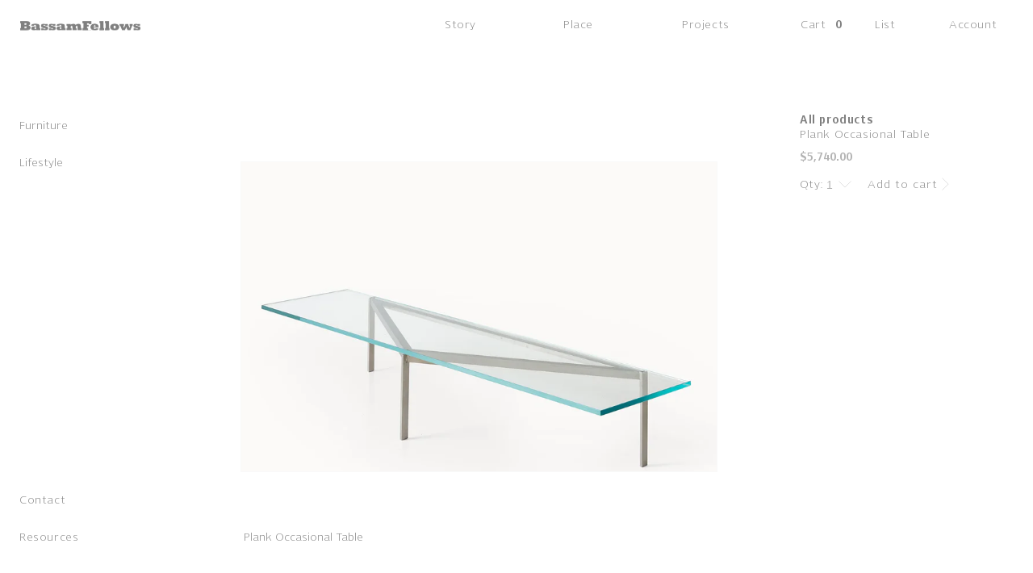

--- FILE ---
content_type: text/html; charset=utf-8
request_url: https://bassamfellows.com/products/plank-occasional-table-42
body_size: 35343
content:
<!doctype html>
<html class="no-js" lang="en">
  <head>
    <meta charset="utf-8">
    <meta http-equiv="X-UA-Compatible" content="IE=edge">
    <meta name="viewport" content="width=device-width,initial-scale=1">
    <meta name="theme-color" content="">
    <link rel="canonical" href="https://bassamfellows.com/products/plank-occasional-table-42">
    <link rel="preconnect" href="https://cdn.shopify.com" crossorigin><link rel="icon" type="image/png" href="//bassamfellows.com/cdn/shop/files/BF.jpg?crop=center&height=32&v=1695294401&width=32"><link rel="preconnect" href="https://fonts.shopifycdn.com" crossorigin><title>
      Plank Occasional Table
</title>

    
      <meta name="description" content="Plank Occasional Table">
    

    

<meta property="og:site_name" content="BassamFellows">
<meta property="og:url" content="https://bassamfellows.com/products/plank-occasional-table-42">
<meta property="og:title" content="Plank Occasional Table">
<meta property="og:type" content="product">
<meta property="og:description" content="Plank Occasional Table"><meta property="og:image" content="http://bassamfellows.com/cdn/shop/files/CB-332-180_Cart_Image_82bbfc0b-7b3f-4436-8ab2-7be4ab812ba9.jpg?v=1707868385">
  <meta property="og:image:secure_url" content="https://bassamfellows.com/cdn/shop/files/CB-332-180_Cart_Image_82bbfc0b-7b3f-4436-8ab2-7be4ab812ba9.jpg?v=1707868385">
  <meta property="og:image:width" content="1434">
  <meta property="og:image:height" content="2048"><meta property="og:price:amount" content="5,740.00">
  <meta property="og:price:currency" content="USD"><meta name="twitter:card" content="summary_large_image">
<meta name="twitter:title" content="Plank Occasional Table">
<meta name="twitter:description" content="Plank Occasional Table">

    <link rel="stylesheet" href="https://cdnjs.cloudflare.com/ajax/libs/Swiper/8.4.4/swiper-bundle.min.css" />
    <script src="https://cdnjs.cloudflare.com/ajax/libs/Swiper/8.4.4/swiper-bundle.min.js"></script>
    
    <script src="https://ajax.googleapis.com/ajax/libs/jquery/3.6.1/jquery.min.js"></script>
    
     
    <script src="//bassamfellows.com/cdn/shop/t/35/assets/global.js?v=77275367284174441291727416220" defer="defer"></script>
    
    <script>window.performance && window.performance.mark && window.performance.mark('shopify.content_for_header.start');</script><meta id="shopify-digital-wallet" name="shopify-digital-wallet" content="/62402560191/digital_wallets/dialog">
<meta name="shopify-checkout-api-token" content="41f9346ebb6215f1649e52f973707162">
<meta id="in-context-paypal-metadata" data-shop-id="62402560191" data-venmo-supported="false" data-environment="production" data-locale="en_US" data-paypal-v4="true" data-currency="USD">
<link rel="alternate" hreflang="x-default" href="https://bassamfellows.com/products/plank-occasional-table-42">
<link rel="alternate" hreflang="en-CA" href="https://bassamfellows.com/en-ca/products/plank-occasional-table-42">
<link rel="alternate" hreflang="en-US" href="https://bassamfellows.com/products/plank-occasional-table-42">
<link rel="alternate" type="application/json+oembed" href="https://bassamfellows.com/products/plank-occasional-table-42.oembed">
<script async="async" src="/checkouts/internal/preloads.js?locale=en-US"></script>
<link rel="preconnect" href="https://shop.app" crossorigin="anonymous">
<script async="async" src="https://shop.app/checkouts/internal/preloads.js?locale=en-US&shop_id=62402560191" crossorigin="anonymous"></script>
<script id="apple-pay-shop-capabilities" type="application/json">{"shopId":62402560191,"countryCode":"US","currencyCode":"USD","merchantCapabilities":["supports3DS"],"merchantId":"gid:\/\/shopify\/Shop\/62402560191","merchantName":"BassamFellows","requiredBillingContactFields":["postalAddress","email"],"requiredShippingContactFields":["postalAddress","email"],"shippingType":"shipping","supportedNetworks":["visa","masterCard","amex","discover","elo","jcb"],"total":{"type":"pending","label":"BassamFellows","amount":"1.00"},"shopifyPaymentsEnabled":true,"supportsSubscriptions":true}</script>
<script id="shopify-features" type="application/json">{"accessToken":"41f9346ebb6215f1649e52f973707162","betas":["rich-media-storefront-analytics"],"domain":"bassamfellows.com","predictiveSearch":true,"shopId":62402560191,"locale":"en"}</script>
<script>var Shopify = Shopify || {};
Shopify.shop = "bassamfellowscom.myshopify.com";
Shopify.locale = "en";
Shopify.currency = {"active":"USD","rate":"1.0"};
Shopify.country = "US";
Shopify.theme = {"name":"Bassamfellows - By Uncap [27\/09\/24]","id":138934780095,"schema_name":"Dawn","schema_version":"7.0.1","theme_store_id":null,"role":"main"};
Shopify.theme.handle = "null";
Shopify.theme.style = {"id":null,"handle":null};
Shopify.cdnHost = "bassamfellows.com/cdn";
Shopify.routes = Shopify.routes || {};
Shopify.routes.root = "/";</script>
<script type="module">!function(o){(o.Shopify=o.Shopify||{}).modules=!0}(window);</script>
<script>!function(o){function n(){var o=[];function n(){o.push(Array.prototype.slice.apply(arguments))}return n.q=o,n}var t=o.Shopify=o.Shopify||{};t.loadFeatures=n(),t.autoloadFeatures=n()}(window);</script>
<script>
  window.ShopifyPay = window.ShopifyPay || {};
  window.ShopifyPay.apiHost = "shop.app\/pay";
  window.ShopifyPay.redirectState = null;
</script>
<script id="shop-js-analytics" type="application/json">{"pageType":"product"}</script>
<script defer="defer" async type="module" src="//bassamfellows.com/cdn/shopifycloud/shop-js/modules/v2/client.init-shop-cart-sync_BApSsMSl.en.esm.js"></script>
<script defer="defer" async type="module" src="//bassamfellows.com/cdn/shopifycloud/shop-js/modules/v2/chunk.common_CBoos6YZ.esm.js"></script>
<script type="module">
  await import("//bassamfellows.com/cdn/shopifycloud/shop-js/modules/v2/client.init-shop-cart-sync_BApSsMSl.en.esm.js");
await import("//bassamfellows.com/cdn/shopifycloud/shop-js/modules/v2/chunk.common_CBoos6YZ.esm.js");

  window.Shopify.SignInWithShop?.initShopCartSync?.({"fedCMEnabled":true,"windoidEnabled":true});

</script>
<script defer="defer" async type="module" src="//bassamfellows.com/cdn/shopifycloud/shop-js/modules/v2/client.payment-terms_BHOWV7U_.en.esm.js"></script>
<script defer="defer" async type="module" src="//bassamfellows.com/cdn/shopifycloud/shop-js/modules/v2/chunk.common_CBoos6YZ.esm.js"></script>
<script defer="defer" async type="module" src="//bassamfellows.com/cdn/shopifycloud/shop-js/modules/v2/chunk.modal_Bu1hFZFC.esm.js"></script>
<script type="module">
  await import("//bassamfellows.com/cdn/shopifycloud/shop-js/modules/v2/client.payment-terms_BHOWV7U_.en.esm.js");
await import("//bassamfellows.com/cdn/shopifycloud/shop-js/modules/v2/chunk.common_CBoos6YZ.esm.js");
await import("//bassamfellows.com/cdn/shopifycloud/shop-js/modules/v2/chunk.modal_Bu1hFZFC.esm.js");

  
</script>
<script>
  window.Shopify = window.Shopify || {};
  if (!window.Shopify.featureAssets) window.Shopify.featureAssets = {};
  window.Shopify.featureAssets['shop-js'] = {"shop-cart-sync":["modules/v2/client.shop-cart-sync_DJczDl9f.en.esm.js","modules/v2/chunk.common_CBoos6YZ.esm.js"],"init-fed-cm":["modules/v2/client.init-fed-cm_BzwGC0Wi.en.esm.js","modules/v2/chunk.common_CBoos6YZ.esm.js"],"init-windoid":["modules/v2/client.init-windoid_BS26ThXS.en.esm.js","modules/v2/chunk.common_CBoos6YZ.esm.js"],"shop-cash-offers":["modules/v2/client.shop-cash-offers_DthCPNIO.en.esm.js","modules/v2/chunk.common_CBoos6YZ.esm.js","modules/v2/chunk.modal_Bu1hFZFC.esm.js"],"shop-button":["modules/v2/client.shop-button_D_JX508o.en.esm.js","modules/v2/chunk.common_CBoos6YZ.esm.js"],"init-shop-email-lookup-coordinator":["modules/v2/client.init-shop-email-lookup-coordinator_DFwWcvrS.en.esm.js","modules/v2/chunk.common_CBoos6YZ.esm.js"],"shop-toast-manager":["modules/v2/client.shop-toast-manager_tEhgP2F9.en.esm.js","modules/v2/chunk.common_CBoos6YZ.esm.js"],"shop-login-button":["modules/v2/client.shop-login-button_DwLgFT0K.en.esm.js","modules/v2/chunk.common_CBoos6YZ.esm.js","modules/v2/chunk.modal_Bu1hFZFC.esm.js"],"avatar":["modules/v2/client.avatar_BTnouDA3.en.esm.js"],"init-shop-cart-sync":["modules/v2/client.init-shop-cart-sync_BApSsMSl.en.esm.js","modules/v2/chunk.common_CBoos6YZ.esm.js"],"pay-button":["modules/v2/client.pay-button_BuNmcIr_.en.esm.js","modules/v2/chunk.common_CBoos6YZ.esm.js"],"init-shop-for-new-customer-accounts":["modules/v2/client.init-shop-for-new-customer-accounts_DrjXSI53.en.esm.js","modules/v2/client.shop-login-button_DwLgFT0K.en.esm.js","modules/v2/chunk.common_CBoos6YZ.esm.js","modules/v2/chunk.modal_Bu1hFZFC.esm.js"],"init-customer-accounts-sign-up":["modules/v2/client.init-customer-accounts-sign-up_TlVCiykN.en.esm.js","modules/v2/client.shop-login-button_DwLgFT0K.en.esm.js","modules/v2/chunk.common_CBoos6YZ.esm.js","modules/v2/chunk.modal_Bu1hFZFC.esm.js"],"shop-follow-button":["modules/v2/client.shop-follow-button_C5D3XtBb.en.esm.js","modules/v2/chunk.common_CBoos6YZ.esm.js","modules/v2/chunk.modal_Bu1hFZFC.esm.js"],"checkout-modal":["modules/v2/client.checkout-modal_8TC_1FUY.en.esm.js","modules/v2/chunk.common_CBoos6YZ.esm.js","modules/v2/chunk.modal_Bu1hFZFC.esm.js"],"init-customer-accounts":["modules/v2/client.init-customer-accounts_C0Oh2ljF.en.esm.js","modules/v2/client.shop-login-button_DwLgFT0K.en.esm.js","modules/v2/chunk.common_CBoos6YZ.esm.js","modules/v2/chunk.modal_Bu1hFZFC.esm.js"],"lead-capture":["modules/v2/client.lead-capture_Cq0gfm7I.en.esm.js","modules/v2/chunk.common_CBoos6YZ.esm.js","modules/v2/chunk.modal_Bu1hFZFC.esm.js"],"shop-login":["modules/v2/client.shop-login_BmtnoEUo.en.esm.js","modules/v2/chunk.common_CBoos6YZ.esm.js","modules/v2/chunk.modal_Bu1hFZFC.esm.js"],"payment-terms":["modules/v2/client.payment-terms_BHOWV7U_.en.esm.js","modules/v2/chunk.common_CBoos6YZ.esm.js","modules/v2/chunk.modal_Bu1hFZFC.esm.js"]};
</script>
<script>(function() {
  var isLoaded = false;
  function asyncLoad() {
    if (isLoaded) return;
    isLoaded = true;
    var urls = ["https:\/\/node1.itoris.com\/dpo\/storefront\/include.js?shop=bassamfellowscom.myshopify.com"];
    for (var i = 0; i < urls.length; i++) {
      var s = document.createElement('script');
      s.type = 'text/javascript';
      s.async = true;
      s.src = urls[i];
      var x = document.getElementsByTagName('script')[0];
      x.parentNode.insertBefore(s, x);
    }
  };
  if(window.attachEvent) {
    window.attachEvent('onload', asyncLoad);
  } else {
    window.addEventListener('load', asyncLoad, false);
  }
})();</script>
<script id="__st">var __st={"a":62402560191,"offset":-18000,"reqid":"9c2194a0-4072-4c67-9a11-3a1592a4478f-1768874798","pageurl":"bassamfellows.com\/products\/plank-occasional-table-42","u":"8e412763f4a4","p":"product","rtyp":"product","rid":7652822778047};</script>
<script>window.ShopifyPaypalV4VisibilityTracking = true;</script>
<script id="captcha-bootstrap">!function(){'use strict';const t='contact',e='account',n='new_comment',o=[[t,t],['blogs',n],['comments',n],[t,'customer']],c=[[e,'customer_login'],[e,'guest_login'],[e,'recover_customer_password'],[e,'create_customer']],r=t=>t.map((([t,e])=>`form[action*='/${t}']:not([data-nocaptcha='true']) input[name='form_type'][value='${e}']`)).join(','),a=t=>()=>t?[...document.querySelectorAll(t)].map((t=>t.form)):[];function s(){const t=[...o],e=r(t);return a(e)}const i='password',u='form_key',d=['recaptcha-v3-token','g-recaptcha-response','h-captcha-response',i],f=()=>{try{return window.sessionStorage}catch{return}},m='__shopify_v',_=t=>t.elements[u];function p(t,e,n=!1){try{const o=window.sessionStorage,c=JSON.parse(o.getItem(e)),{data:r}=function(t){const{data:e,action:n}=t;return t[m]||n?{data:e,action:n}:{data:t,action:n}}(c);for(const[e,n]of Object.entries(r))t.elements[e]&&(t.elements[e].value=n);n&&o.removeItem(e)}catch(o){console.error('form repopulation failed',{error:o})}}const l='form_type',E='cptcha';function T(t){t.dataset[E]=!0}const w=window,h=w.document,L='Shopify',v='ce_forms',y='captcha';let A=!1;((t,e)=>{const n=(g='f06e6c50-85a8-45c8-87d0-21a2b65856fe',I='https://cdn.shopify.com/shopifycloud/storefront-forms-hcaptcha/ce_storefront_forms_captcha_hcaptcha.v1.5.2.iife.js',D={infoText:'Protected by hCaptcha',privacyText:'Privacy',termsText:'Terms'},(t,e,n)=>{const o=w[L][v],c=o.bindForm;if(c)return c(t,g,e,D).then(n);var r;o.q.push([[t,g,e,D],n]),r=I,A||(h.body.append(Object.assign(h.createElement('script'),{id:'captcha-provider',async:!0,src:r})),A=!0)});var g,I,D;w[L]=w[L]||{},w[L][v]=w[L][v]||{},w[L][v].q=[],w[L][y]=w[L][y]||{},w[L][y].protect=function(t,e){n(t,void 0,e),T(t)},Object.freeze(w[L][y]),function(t,e,n,w,h,L){const[v,y,A,g]=function(t,e,n){const i=e?o:[],u=t?c:[],d=[...i,...u],f=r(d),m=r(i),_=r(d.filter((([t,e])=>n.includes(e))));return[a(f),a(m),a(_),s()]}(w,h,L),I=t=>{const e=t.target;return e instanceof HTMLFormElement?e:e&&e.form},D=t=>v().includes(t);t.addEventListener('submit',(t=>{const e=I(t);if(!e)return;const n=D(e)&&!e.dataset.hcaptchaBound&&!e.dataset.recaptchaBound,o=_(e),c=g().includes(e)&&(!o||!o.value);(n||c)&&t.preventDefault(),c&&!n&&(function(t){try{if(!f())return;!function(t){const e=f();if(!e)return;const n=_(t);if(!n)return;const o=n.value;o&&e.removeItem(o)}(t);const e=Array.from(Array(32),(()=>Math.random().toString(36)[2])).join('');!function(t,e){_(t)||t.append(Object.assign(document.createElement('input'),{type:'hidden',name:u})),t.elements[u].value=e}(t,e),function(t,e){const n=f();if(!n)return;const o=[...t.querySelectorAll(`input[type='${i}']`)].map((({name:t})=>t)),c=[...d,...o],r={};for(const[a,s]of new FormData(t).entries())c.includes(a)||(r[a]=s);n.setItem(e,JSON.stringify({[m]:1,action:t.action,data:r}))}(t,e)}catch(e){console.error('failed to persist form',e)}}(e),e.submit())}));const S=(t,e)=>{t&&!t.dataset[E]&&(n(t,e.some((e=>e===t))),T(t))};for(const o of['focusin','change'])t.addEventListener(o,(t=>{const e=I(t);D(e)&&S(e,y())}));const B=e.get('form_key'),M=e.get(l),P=B&&M;t.addEventListener('DOMContentLoaded',(()=>{const t=y();if(P)for(const e of t)e.elements[l].value===M&&p(e,B);[...new Set([...A(),...v().filter((t=>'true'===t.dataset.shopifyCaptcha))])].forEach((e=>S(e,t)))}))}(h,new URLSearchParams(w.location.search),n,t,e,['guest_login'])})(!0,!0)}();</script>
<script integrity="sha256-4kQ18oKyAcykRKYeNunJcIwy7WH5gtpwJnB7kiuLZ1E=" data-source-attribution="shopify.loadfeatures" defer="defer" src="//bassamfellows.com/cdn/shopifycloud/storefront/assets/storefront/load_feature-a0a9edcb.js" crossorigin="anonymous"></script>
<script crossorigin="anonymous" defer="defer" src="//bassamfellows.com/cdn/shopifycloud/storefront/assets/shopify_pay/storefront-65b4c6d7.js?v=20250812"></script>
<script data-source-attribution="shopify.dynamic_checkout.dynamic.init">var Shopify=Shopify||{};Shopify.PaymentButton=Shopify.PaymentButton||{isStorefrontPortableWallets:!0,init:function(){window.Shopify.PaymentButton.init=function(){};var t=document.createElement("script");t.src="https://bassamfellows.com/cdn/shopifycloud/portable-wallets/latest/portable-wallets.en.js",t.type="module",document.head.appendChild(t)}};
</script>
<script data-source-attribution="shopify.dynamic_checkout.buyer_consent">
  function portableWalletsHideBuyerConsent(e){var t=document.getElementById("shopify-buyer-consent"),n=document.getElementById("shopify-subscription-policy-button");t&&n&&(t.classList.add("hidden"),t.setAttribute("aria-hidden","true"),n.removeEventListener("click",e))}function portableWalletsShowBuyerConsent(e){var t=document.getElementById("shopify-buyer-consent"),n=document.getElementById("shopify-subscription-policy-button");t&&n&&(t.classList.remove("hidden"),t.removeAttribute("aria-hidden"),n.addEventListener("click",e))}window.Shopify?.PaymentButton&&(window.Shopify.PaymentButton.hideBuyerConsent=portableWalletsHideBuyerConsent,window.Shopify.PaymentButton.showBuyerConsent=portableWalletsShowBuyerConsent);
</script>
<script data-source-attribution="shopify.dynamic_checkout.cart.bootstrap">document.addEventListener("DOMContentLoaded",(function(){function t(){return document.querySelector("shopify-accelerated-checkout-cart, shopify-accelerated-checkout")}if(t())Shopify.PaymentButton.init();else{new MutationObserver((function(e,n){t()&&(Shopify.PaymentButton.init(),n.disconnect())})).observe(document.body,{childList:!0,subtree:!0})}}));
</script>
<link id="shopify-accelerated-checkout-styles" rel="stylesheet" media="screen" href="https://bassamfellows.com/cdn/shopifycloud/portable-wallets/latest/accelerated-checkout-backwards-compat.css" crossorigin="anonymous">
<style id="shopify-accelerated-checkout-cart">
        #shopify-buyer-consent {
  margin-top: 1em;
  display: inline-block;
  width: 100%;
}

#shopify-buyer-consent.hidden {
  display: none;
}

#shopify-subscription-policy-button {
  background: none;
  border: none;
  padding: 0;
  text-decoration: underline;
  font-size: inherit;
  cursor: pointer;
}

#shopify-subscription-policy-button::before {
  box-shadow: none;
}

      </style>
<script id="sections-script" data-sections="header" defer="defer" src="//bassamfellows.com/cdn/shop/t/35/compiled_assets/scripts.js?v=9455"></script>
<script>window.performance && window.performance.mark && window.performance.mark('shopify.content_for_header.end');</script>


    <style data-shopify>
      @font-face {
  font-family: Assistant;
  font-weight: 400;
  font-style: normal;
  font-display: swap;
  src: url("//bassamfellows.com/cdn/fonts/assistant/assistant_n4.9120912a469cad1cc292572851508ca49d12e768.woff2") format("woff2"),
       url("//bassamfellows.com/cdn/fonts/assistant/assistant_n4.6e9875ce64e0fefcd3f4446b7ec9036b3ddd2985.woff") format("woff");
}

      @font-face {
  font-family: Assistant;
  font-weight: 700;
  font-style: normal;
  font-display: swap;
  src: url("//bassamfellows.com/cdn/fonts/assistant/assistant_n7.bf44452348ec8b8efa3aa3068825305886b1c83c.woff2") format("woff2"),
       url("//bassamfellows.com/cdn/fonts/assistant/assistant_n7.0c887fee83f6b3bda822f1150b912c72da0f7b64.woff") format("woff");
}

      
      
      @font-face {
  font-family: Assistant;
  font-weight: 400;
  font-style: normal;
  font-display: swap;
  src: url("//bassamfellows.com/cdn/fonts/assistant/assistant_n4.9120912a469cad1cc292572851508ca49d12e768.woff2") format("woff2"),
       url("//bassamfellows.com/cdn/fonts/assistant/assistant_n4.6e9875ce64e0fefcd3f4446b7ec9036b3ddd2985.woff") format("woff");
}


      :root {
        --font-body-family: Assistant, sans-serif;
        --font-body-style: normal;
        --font-body-weight: 400;
        --font-body-weight-bold: 700;

        --font-heading-family: Assistant, sans-serif;
        --font-heading-style: normal;
        --font-heading-weight: 400;

        --font-body-scale: 1.0;
        --font-heading-scale: 1.0;

        --color-base-text: 128, 128, 128;
        --color-shadow: 128, 128, 128;
        --color-base-background-1: 255, 255, 255;
        --color-base-background-2: 243, 243, 243;
        --color-base-solid-button-labels: 255, 255, 255;
        --color-base-outline-button-labels: 128, 128, 128;
        --color-base-accent-1: 128, 128, 128;
        --color-base-accent-2: 51, 79, 180;
        --payment-terms-background-color: #ffffff;

        --gradient-base-background-1: #ffffff;
        --gradient-base-background-2: #f3f3f3;
        --gradient-base-accent-1: #808080;
        --gradient-base-accent-2: #334fb4;

        --media-padding: px;
        --media-border-opacity: 0.05;
        --media-border-width: 1px;
        --media-radius: 0px;
        --media-shadow-opacity: 0.0;
        --media-shadow-horizontal-offset: 0px;
        --media-shadow-vertical-offset: 4px;
        --media-shadow-blur-radius: 5px;
        --media-shadow-visible: 0;

        --page-width: 120rem;
        --page-width-margin: 0rem;

        --product-card-image-padding: 0.0rem;
        --product-card-corner-radius: 0.0rem;
        --product-card-text-alignment: left;
        --product-card-border-width: 0.0rem;
        --product-card-border-opacity: 0.1;
        --product-card-shadow-opacity: 0.0;
        --product-card-shadow-visible: 0;
        --product-card-shadow-horizontal-offset: 0.0rem;
        --product-card-shadow-vertical-offset: 0.4rem;
        --product-card-shadow-blur-radius: 0.5rem;

        --collection-card-image-padding: 0.0rem;
        --collection-card-corner-radius: 0.0rem;
        --collection-card-text-alignment: left;
        --collection-card-border-width: 0.0rem;
        --collection-card-border-opacity: 0.1;
        --collection-card-shadow-opacity: 0.0;
        --collection-card-shadow-visible: 0;
        --collection-card-shadow-horizontal-offset: 0.0rem;
        --collection-card-shadow-vertical-offset: 0.4rem;
        --collection-card-shadow-blur-radius: 0.5rem;

        --blog-card-image-padding: 0.0rem;
        --blog-card-corner-radius: 0.0rem;
        --blog-card-text-alignment: left;
        --blog-card-border-width: 0.0rem;
        --blog-card-border-opacity: 0.1;
        --blog-card-shadow-opacity: 0.0;
        --blog-card-shadow-visible: 0;
        --blog-card-shadow-horizontal-offset: 0.0rem;
        --blog-card-shadow-vertical-offset: 0.4rem;
        --blog-card-shadow-blur-radius: 0.5rem;

        --badge-corner-radius: 4.0rem;

        --popup-border-width: 1px;
        --popup-border-opacity: 0.1;
        --popup-corner-radius: 0px;
        --popup-shadow-opacity: 0.0;
        --popup-shadow-horizontal-offset: 0px;
        --popup-shadow-vertical-offset: 4px;
        --popup-shadow-blur-radius: 5px;

        --drawer-border-width: 1px;
        --drawer-border-opacity: 0.1;
        --drawer-shadow-opacity: 0.0;
        --drawer-shadow-horizontal-offset: 0px;
        --drawer-shadow-vertical-offset: 4px;
        --drawer-shadow-blur-radius: 5px;

        --spacing-sections-desktop: 0px;
        --spacing-sections-mobile: 0px;

        --grid-desktop-vertical-spacing: 8px;
        --grid-desktop-horizontal-spacing: 8px;
        --grid-mobile-vertical-spacing: 4px;
        --grid-mobile-horizontal-spacing: 4px;

        --text-boxes-border-opacity: 0.1;
        --text-boxes-border-width: 0px;
        --text-boxes-radius: 0px;
        --text-boxes-shadow-opacity: 0.0;
        --text-boxes-shadow-visible: 0;
        --text-boxes-shadow-horizontal-offset: 0px;
        --text-boxes-shadow-vertical-offset: 4px;
        --text-boxes-shadow-blur-radius: 5px;

        --buttons-radius: 0px;
        --buttons-radius-outset: 0px;
        --buttons-border-width: 1px;
        --buttons-border-opacity: 1.0;
        --buttons-shadow-opacity: 0.0;
        --buttons-shadow-visible: 0;
        --buttons-shadow-horizontal-offset: 0px;
        --buttons-shadow-vertical-offset: 4px;
        --buttons-shadow-blur-radius: 5px;
        --buttons-border-offset: 0px;

        --inputs-radius: 0px;
        --inputs-border-width: 1px;
        --inputs-border-opacity: 0.55;
        --inputs-shadow-opacity: 0.0;
        --inputs-shadow-horizontal-offset: 0px;
        --inputs-margin-offset: 0px;
        --inputs-shadow-vertical-offset: 4px;
        --inputs-shadow-blur-radius: 5px;
        --inputs-radius-outset: 0px;

        --variant-pills-radius: 40px;
        --variant-pills-border-width: 1px;
        --variant-pills-border-opacity: 0.55;
        --variant-pills-shadow-opacity: 0.0;
        --variant-pills-shadow-horizontal-offset: 0px;
        --variant-pills-shadow-vertical-offset: 4px;
        --variant-pills-shadow-blur-radius: 5px;
      }

      *,
      *::before,
      *::after {
        box-sizing: inherit;
      }

      html {
        box-sizing: border-box;
        font-size: calc(var(--font-body-scale) * 62.5%);
        height: 100%;
      }

      body {
        display: grid;
        grid-template-rows: auto auto 1fr auto;
        grid-template-columns: 100%;
        min-height: 100%;
        margin: 0;
        font-size: 1.5rem;
        letter-spacing: 0.06rem;
        line-height: calc(1 + 0.8 / var(--font-body-scale));
        font-family: var(--font-body-family);
        font-family: 'NewLibrisLight';
        font-style: var(--font-body-style);
        font-weight: var(--font-body-weight);
      }

      @media screen and (min-width: 750px) {
        body {
          font-size: 1.6rem;
        }
      }
    </style>

    <link href="//bassamfellows.com/cdn/shop/t/35/assets/base.css?v=76665422362463082741727416220" rel="stylesheet" type="text/css" media="all" />
    <link href="//bassamfellows.com/cdn/shop/t/35/assets/custom.css?v=96947586535826302911727416220" rel="stylesheet" type="text/css" media="all" />
<link rel="preload" as="font" href="//bassamfellows.com/cdn/fonts/assistant/assistant_n4.9120912a469cad1cc292572851508ca49d12e768.woff2" type="font/woff2" crossorigin><link rel="preload" as="font" href="//bassamfellows.com/cdn/fonts/assistant/assistant_n4.9120912a469cad1cc292572851508ca49d12e768.woff2" type="font/woff2" crossorigin><link rel="stylesheet" href="//bassamfellows.com/cdn/shop/t/35/assets/component-predictive-search.css?v=83512081251802922551727416220" media="print" onload="this.media='all'"><script>document.documentElement.className = document.documentElement.className.replace('no-js', 'js');
    if (Shopify.designMode) {
      document.documentElement.classList.add('shopify-design-mode');
    }
    </script>
    <script src="//bassamfellows.com/cdn/shopifycloud/storefront/assets/themes_support/shopify_common-5f594365.js" type="text/javascript"></script>
    <script src="//bassamfellows.com/cdn/shopifycloud/storefront/assets/themes_support/customer_area-f1b6eefc.js" type="text/javascript"></script>
  <link href="https://monorail-edge.shopifysvc.com" rel="dns-prefetch">
<script>(function(){if ("sendBeacon" in navigator && "performance" in window) {try {var session_token_from_headers = performance.getEntriesByType('navigation')[0].serverTiming.find(x => x.name == '_s').description;} catch {var session_token_from_headers = undefined;}var session_cookie_matches = document.cookie.match(/_shopify_s=([^;]*)/);var session_token_from_cookie = session_cookie_matches && session_cookie_matches.length === 2 ? session_cookie_matches[1] : "";var session_token = session_token_from_headers || session_token_from_cookie || "";function handle_abandonment_event(e) {var entries = performance.getEntries().filter(function(entry) {return /monorail-edge.shopifysvc.com/.test(entry.name);});if (!window.abandonment_tracked && entries.length === 0) {window.abandonment_tracked = true;var currentMs = Date.now();var navigation_start = performance.timing.navigationStart;var payload = {shop_id: 62402560191,url: window.location.href,navigation_start,duration: currentMs - navigation_start,session_token,page_type: "product"};window.navigator.sendBeacon("https://monorail-edge.shopifysvc.com/v1/produce", JSON.stringify({schema_id: "online_store_buyer_site_abandonment/1.1",payload: payload,metadata: {event_created_at_ms: currentMs,event_sent_at_ms: currentMs}}));}}window.addEventListener('pagehide', handle_abandonment_event);}}());</script>
<script id="web-pixels-manager-setup">(function e(e,d,r,n,o){if(void 0===o&&(o={}),!Boolean(null===(a=null===(i=window.Shopify)||void 0===i?void 0:i.analytics)||void 0===a?void 0:a.replayQueue)){var i,a;window.Shopify=window.Shopify||{};var t=window.Shopify;t.analytics=t.analytics||{};var s=t.analytics;s.replayQueue=[],s.publish=function(e,d,r){return s.replayQueue.push([e,d,r]),!0};try{self.performance.mark("wpm:start")}catch(e){}var l=function(){var e={modern:/Edge?\/(1{2}[4-9]|1[2-9]\d|[2-9]\d{2}|\d{4,})\.\d+(\.\d+|)|Firefox\/(1{2}[4-9]|1[2-9]\d|[2-9]\d{2}|\d{4,})\.\d+(\.\d+|)|Chrom(ium|e)\/(9{2}|\d{3,})\.\d+(\.\d+|)|(Maci|X1{2}).+ Version\/(15\.\d+|(1[6-9]|[2-9]\d|\d{3,})\.\d+)([,.]\d+|)( \(\w+\)|)( Mobile\/\w+|) Safari\/|Chrome.+OPR\/(9{2}|\d{3,})\.\d+\.\d+|(CPU[ +]OS|iPhone[ +]OS|CPU[ +]iPhone|CPU IPhone OS|CPU iPad OS)[ +]+(15[._]\d+|(1[6-9]|[2-9]\d|\d{3,})[._]\d+)([._]\d+|)|Android:?[ /-](13[3-9]|1[4-9]\d|[2-9]\d{2}|\d{4,})(\.\d+|)(\.\d+|)|Android.+Firefox\/(13[5-9]|1[4-9]\d|[2-9]\d{2}|\d{4,})\.\d+(\.\d+|)|Android.+Chrom(ium|e)\/(13[3-9]|1[4-9]\d|[2-9]\d{2}|\d{4,})\.\d+(\.\d+|)|SamsungBrowser\/([2-9]\d|\d{3,})\.\d+/,legacy:/Edge?\/(1[6-9]|[2-9]\d|\d{3,})\.\d+(\.\d+|)|Firefox\/(5[4-9]|[6-9]\d|\d{3,})\.\d+(\.\d+|)|Chrom(ium|e)\/(5[1-9]|[6-9]\d|\d{3,})\.\d+(\.\d+|)([\d.]+$|.*Safari\/(?![\d.]+ Edge\/[\d.]+$))|(Maci|X1{2}).+ Version\/(10\.\d+|(1[1-9]|[2-9]\d|\d{3,})\.\d+)([,.]\d+|)( \(\w+\)|)( Mobile\/\w+|) Safari\/|Chrome.+OPR\/(3[89]|[4-9]\d|\d{3,})\.\d+\.\d+|(CPU[ +]OS|iPhone[ +]OS|CPU[ +]iPhone|CPU IPhone OS|CPU iPad OS)[ +]+(10[._]\d+|(1[1-9]|[2-9]\d|\d{3,})[._]\d+)([._]\d+|)|Android:?[ /-](13[3-9]|1[4-9]\d|[2-9]\d{2}|\d{4,})(\.\d+|)(\.\d+|)|Mobile Safari.+OPR\/([89]\d|\d{3,})\.\d+\.\d+|Android.+Firefox\/(13[5-9]|1[4-9]\d|[2-9]\d{2}|\d{4,})\.\d+(\.\d+|)|Android.+Chrom(ium|e)\/(13[3-9]|1[4-9]\d|[2-9]\d{2}|\d{4,})\.\d+(\.\d+|)|Android.+(UC? ?Browser|UCWEB|U3)[ /]?(15\.([5-9]|\d{2,})|(1[6-9]|[2-9]\d|\d{3,})\.\d+)\.\d+|SamsungBrowser\/(5\.\d+|([6-9]|\d{2,})\.\d+)|Android.+MQ{2}Browser\/(14(\.(9|\d{2,})|)|(1[5-9]|[2-9]\d|\d{3,})(\.\d+|))(\.\d+|)|K[Aa][Ii]OS\/(3\.\d+|([4-9]|\d{2,})\.\d+)(\.\d+|)/},d=e.modern,r=e.legacy,n=navigator.userAgent;return n.match(d)?"modern":n.match(r)?"legacy":"unknown"}(),u="modern"===l?"modern":"legacy",c=(null!=n?n:{modern:"",legacy:""})[u],f=function(e){return[e.baseUrl,"/wpm","/b",e.hashVersion,"modern"===e.buildTarget?"m":"l",".js"].join("")}({baseUrl:d,hashVersion:r,buildTarget:u}),m=function(e){var d=e.version,r=e.bundleTarget,n=e.surface,o=e.pageUrl,i=e.monorailEndpoint;return{emit:function(e){var a=e.status,t=e.errorMsg,s=(new Date).getTime(),l=JSON.stringify({metadata:{event_sent_at_ms:s},events:[{schema_id:"web_pixels_manager_load/3.1",payload:{version:d,bundle_target:r,page_url:o,status:a,surface:n,error_msg:t},metadata:{event_created_at_ms:s}}]});if(!i)return console&&console.warn&&console.warn("[Web Pixels Manager] No Monorail endpoint provided, skipping logging."),!1;try{return self.navigator.sendBeacon.bind(self.navigator)(i,l)}catch(e){}var u=new XMLHttpRequest;try{return u.open("POST",i,!0),u.setRequestHeader("Content-Type","text/plain"),u.send(l),!0}catch(e){return console&&console.warn&&console.warn("[Web Pixels Manager] Got an unhandled error while logging to Monorail."),!1}}}}({version:r,bundleTarget:l,surface:e.surface,pageUrl:self.location.href,monorailEndpoint:e.monorailEndpoint});try{o.browserTarget=l,function(e){var d=e.src,r=e.async,n=void 0===r||r,o=e.onload,i=e.onerror,a=e.sri,t=e.scriptDataAttributes,s=void 0===t?{}:t,l=document.createElement("script"),u=document.querySelector("head"),c=document.querySelector("body");if(l.async=n,l.src=d,a&&(l.integrity=a,l.crossOrigin="anonymous"),s)for(var f in s)if(Object.prototype.hasOwnProperty.call(s,f))try{l.dataset[f]=s[f]}catch(e){}if(o&&l.addEventListener("load",o),i&&l.addEventListener("error",i),u)u.appendChild(l);else{if(!c)throw new Error("Did not find a head or body element to append the script");c.appendChild(l)}}({src:f,async:!0,onload:function(){if(!function(){var e,d;return Boolean(null===(d=null===(e=window.Shopify)||void 0===e?void 0:e.analytics)||void 0===d?void 0:d.initialized)}()){var d=window.webPixelsManager.init(e)||void 0;if(d){var r=window.Shopify.analytics;r.replayQueue.forEach((function(e){var r=e[0],n=e[1],o=e[2];d.publishCustomEvent(r,n,o)})),r.replayQueue=[],r.publish=d.publishCustomEvent,r.visitor=d.visitor,r.initialized=!0}}},onerror:function(){return m.emit({status:"failed",errorMsg:"".concat(f," has failed to load")})},sri:function(e){var d=/^sha384-[A-Za-z0-9+/=]+$/;return"string"==typeof e&&d.test(e)}(c)?c:"",scriptDataAttributes:o}),m.emit({status:"loading"})}catch(e){m.emit({status:"failed",errorMsg:(null==e?void 0:e.message)||"Unknown error"})}}})({shopId: 62402560191,storefrontBaseUrl: "https://bassamfellows.com",extensionsBaseUrl: "https://extensions.shopifycdn.com/cdn/shopifycloud/web-pixels-manager",monorailEndpoint: "https://monorail-edge.shopifysvc.com/unstable/produce_batch",surface: "storefront-renderer",enabledBetaFlags: ["2dca8a86"],webPixelsConfigList: [{"id":"shopify-app-pixel","configuration":"{}","eventPayloadVersion":"v1","runtimeContext":"STRICT","scriptVersion":"0450","apiClientId":"shopify-pixel","type":"APP","privacyPurposes":["ANALYTICS","MARKETING"]},{"id":"shopify-custom-pixel","eventPayloadVersion":"v1","runtimeContext":"LAX","scriptVersion":"0450","apiClientId":"shopify-pixel","type":"CUSTOM","privacyPurposes":["ANALYTICS","MARKETING"]}],isMerchantRequest: false,initData: {"shop":{"name":"BassamFellows","paymentSettings":{"currencyCode":"USD"},"myshopifyDomain":"bassamfellowscom.myshopify.com","countryCode":"US","storefrontUrl":"https:\/\/bassamfellows.com"},"customer":null,"cart":null,"checkout":null,"productVariants":[{"price":{"amount":5740.0,"currencyCode":"USD"},"product":{"title":"Plank Occasional Table","vendor":"Plank Occasional Table","id":"7652822778047","untranslatedTitle":"Plank Occasional Table","url":"\/products\/plank-occasional-table-42","type":"Plank Occasional Table"},"id":"42826707927231","image":{"src":"\/\/bassamfellows.com\/cdn\/shop\/files\/CB-332-180_Cart_Image_82bbfc0b-7b3f-4436-8ab2-7be4ab812ba9.jpg?v=1707868385"},"sku":"CB-332:140-A-BL-MS-SB","title":"Default Title","untranslatedTitle":"Default Title"}],"purchasingCompany":null},},"https://bassamfellows.com/cdn","fcfee988w5aeb613cpc8e4bc33m6693e112",{"modern":"","legacy":""},{"shopId":"62402560191","storefrontBaseUrl":"https:\/\/bassamfellows.com","extensionBaseUrl":"https:\/\/extensions.shopifycdn.com\/cdn\/shopifycloud\/web-pixels-manager","surface":"storefront-renderer","enabledBetaFlags":"[\"2dca8a86\"]","isMerchantRequest":"false","hashVersion":"fcfee988w5aeb613cpc8e4bc33m6693e112","publish":"custom","events":"[[\"page_viewed\",{}],[\"product_viewed\",{\"productVariant\":{\"price\":{\"amount\":5740.0,\"currencyCode\":\"USD\"},\"product\":{\"title\":\"Plank Occasional Table\",\"vendor\":\"Plank Occasional Table\",\"id\":\"7652822778047\",\"untranslatedTitle\":\"Plank Occasional Table\",\"url\":\"\/products\/plank-occasional-table-42\",\"type\":\"Plank Occasional Table\"},\"id\":\"42826707927231\",\"image\":{\"src\":\"\/\/bassamfellows.com\/cdn\/shop\/files\/CB-332-180_Cart_Image_82bbfc0b-7b3f-4436-8ab2-7be4ab812ba9.jpg?v=1707868385\"},\"sku\":\"CB-332:140-A-BL-MS-SB\",\"title\":\"Default Title\",\"untranslatedTitle\":\"Default Title\"}}]]"});</script><script>
  window.ShopifyAnalytics = window.ShopifyAnalytics || {};
  window.ShopifyAnalytics.meta = window.ShopifyAnalytics.meta || {};
  window.ShopifyAnalytics.meta.currency = 'USD';
  var meta = {"product":{"id":7652822778047,"gid":"gid:\/\/shopify\/Product\/7652822778047","vendor":"Plank Occasional Table","type":"Plank Occasional Table","handle":"plank-occasional-table-42","variants":[{"id":42826707927231,"price":574000,"name":"Plank Occasional Table","public_title":null,"sku":"CB-332:140-A-BL-MS-SB"}],"remote":false},"page":{"pageType":"product","resourceType":"product","resourceId":7652822778047,"requestId":"9c2194a0-4072-4c67-9a11-3a1592a4478f-1768874798"}};
  for (var attr in meta) {
    window.ShopifyAnalytics.meta[attr] = meta[attr];
  }
</script>
<script class="analytics">
  (function () {
    var customDocumentWrite = function(content) {
      var jquery = null;

      if (window.jQuery) {
        jquery = window.jQuery;
      } else if (window.Checkout && window.Checkout.$) {
        jquery = window.Checkout.$;
      }

      if (jquery) {
        jquery('body').append(content);
      }
    };

    var hasLoggedConversion = function(token) {
      if (token) {
        return document.cookie.indexOf('loggedConversion=' + token) !== -1;
      }
      return false;
    }

    var setCookieIfConversion = function(token) {
      if (token) {
        var twoMonthsFromNow = new Date(Date.now());
        twoMonthsFromNow.setMonth(twoMonthsFromNow.getMonth() + 2);

        document.cookie = 'loggedConversion=' + token + '; expires=' + twoMonthsFromNow;
      }
    }

    var trekkie = window.ShopifyAnalytics.lib = window.trekkie = window.trekkie || [];
    if (trekkie.integrations) {
      return;
    }
    trekkie.methods = [
      'identify',
      'page',
      'ready',
      'track',
      'trackForm',
      'trackLink'
    ];
    trekkie.factory = function(method) {
      return function() {
        var args = Array.prototype.slice.call(arguments);
        args.unshift(method);
        trekkie.push(args);
        return trekkie;
      };
    };
    for (var i = 0; i < trekkie.methods.length; i++) {
      var key = trekkie.methods[i];
      trekkie[key] = trekkie.factory(key);
    }
    trekkie.load = function(config) {
      trekkie.config = config || {};
      trekkie.config.initialDocumentCookie = document.cookie;
      var first = document.getElementsByTagName('script')[0];
      var script = document.createElement('script');
      script.type = 'text/javascript';
      script.onerror = function(e) {
        var scriptFallback = document.createElement('script');
        scriptFallback.type = 'text/javascript';
        scriptFallback.onerror = function(error) {
                var Monorail = {
      produce: function produce(monorailDomain, schemaId, payload) {
        var currentMs = new Date().getTime();
        var event = {
          schema_id: schemaId,
          payload: payload,
          metadata: {
            event_created_at_ms: currentMs,
            event_sent_at_ms: currentMs
          }
        };
        return Monorail.sendRequest("https://" + monorailDomain + "/v1/produce", JSON.stringify(event));
      },
      sendRequest: function sendRequest(endpointUrl, payload) {
        // Try the sendBeacon API
        if (window && window.navigator && typeof window.navigator.sendBeacon === 'function' && typeof window.Blob === 'function' && !Monorail.isIos12()) {
          var blobData = new window.Blob([payload], {
            type: 'text/plain'
          });

          if (window.navigator.sendBeacon(endpointUrl, blobData)) {
            return true;
          } // sendBeacon was not successful

        } // XHR beacon

        var xhr = new XMLHttpRequest();

        try {
          xhr.open('POST', endpointUrl);
          xhr.setRequestHeader('Content-Type', 'text/plain');
          xhr.send(payload);
        } catch (e) {
          console.log(e);
        }

        return false;
      },
      isIos12: function isIos12() {
        return window.navigator.userAgent.lastIndexOf('iPhone; CPU iPhone OS 12_') !== -1 || window.navigator.userAgent.lastIndexOf('iPad; CPU OS 12_') !== -1;
      }
    };
    Monorail.produce('monorail-edge.shopifysvc.com',
      'trekkie_storefront_load_errors/1.1',
      {shop_id: 62402560191,
      theme_id: 138934780095,
      app_name: "storefront",
      context_url: window.location.href,
      source_url: "//bassamfellows.com/cdn/s/trekkie.storefront.cd680fe47e6c39ca5d5df5f0a32d569bc48c0f27.min.js"});

        };
        scriptFallback.async = true;
        scriptFallback.src = '//bassamfellows.com/cdn/s/trekkie.storefront.cd680fe47e6c39ca5d5df5f0a32d569bc48c0f27.min.js';
        first.parentNode.insertBefore(scriptFallback, first);
      };
      script.async = true;
      script.src = '//bassamfellows.com/cdn/s/trekkie.storefront.cd680fe47e6c39ca5d5df5f0a32d569bc48c0f27.min.js';
      first.parentNode.insertBefore(script, first);
    };
    trekkie.load(
      {"Trekkie":{"appName":"storefront","development":false,"defaultAttributes":{"shopId":62402560191,"isMerchantRequest":null,"themeId":138934780095,"themeCityHash":"8438149158521041823","contentLanguage":"en","currency":"USD"},"isServerSideCookieWritingEnabled":true,"monorailRegion":"shop_domain","enabledBetaFlags":["65f19447"]},"Session Attribution":{},"S2S":{"facebookCapiEnabled":false,"source":"trekkie-storefront-renderer","apiClientId":580111}}
    );

    var loaded = false;
    trekkie.ready(function() {
      if (loaded) return;
      loaded = true;

      window.ShopifyAnalytics.lib = window.trekkie;

      var originalDocumentWrite = document.write;
      document.write = customDocumentWrite;
      try { window.ShopifyAnalytics.merchantGoogleAnalytics.call(this); } catch(error) {};
      document.write = originalDocumentWrite;

      window.ShopifyAnalytics.lib.page(null,{"pageType":"product","resourceType":"product","resourceId":7652822778047,"requestId":"9c2194a0-4072-4c67-9a11-3a1592a4478f-1768874798","shopifyEmitted":true});

      var match = window.location.pathname.match(/checkouts\/(.+)\/(thank_you|post_purchase)/)
      var token = match? match[1]: undefined;
      if (!hasLoggedConversion(token)) {
        setCookieIfConversion(token);
        window.ShopifyAnalytics.lib.track("Viewed Product",{"currency":"USD","variantId":42826707927231,"productId":7652822778047,"productGid":"gid:\/\/shopify\/Product\/7652822778047","name":"Plank Occasional Table","price":"5740.00","sku":"CB-332:140-A-BL-MS-SB","brand":"Plank Occasional Table","variant":null,"category":"Plank Occasional Table","nonInteraction":true,"remote":false},undefined,undefined,{"shopifyEmitted":true});
      window.ShopifyAnalytics.lib.track("monorail:\/\/trekkie_storefront_viewed_product\/1.1",{"currency":"USD","variantId":42826707927231,"productId":7652822778047,"productGid":"gid:\/\/shopify\/Product\/7652822778047","name":"Plank Occasional Table","price":"5740.00","sku":"CB-332:140-A-BL-MS-SB","brand":"Plank Occasional Table","variant":null,"category":"Plank Occasional Table","nonInteraction":true,"remote":false,"referer":"https:\/\/bassamfellows.com\/products\/plank-occasional-table-42"});
      }
    });


        var eventsListenerScript = document.createElement('script');
        eventsListenerScript.async = true;
        eventsListenerScript.src = "//bassamfellows.com/cdn/shopifycloud/storefront/assets/shop_events_listener-3da45d37.js";
        document.getElementsByTagName('head')[0].appendChild(eventsListenerScript);

})();</script>
<script
  defer
  src="https://bassamfellows.com/cdn/shopifycloud/perf-kit/shopify-perf-kit-3.0.4.min.js"
  data-application="storefront-renderer"
  data-shop-id="62402560191"
  data-render-region="gcp-us-central1"
  data-page-type="product"
  data-theme-instance-id="138934780095"
  data-theme-name="Dawn"
  data-theme-version="7.0.1"
  data-monorail-region="shop_domain"
  data-resource-timing-sampling-rate="10"
  data-shs="true"
  data-shs-beacon="true"
  data-shs-export-with-fetch="true"
  data-shs-logs-sample-rate="1"
  data-shs-beacon-endpoint="https://bassamfellows.com/api/collect"
></script>
</head>

  <body class="gradient template-product template-name-product" data-template="https://bassamfellows.com/products/plank-occasional-table-42">
    <a class="skip-to-content-link button visually-hidden" href="#MainContent">
      Skip to content
    </a><div id="shopify-section-announcement-bar" class="shopify-section">
</div>
    <div id="shopify-section-header" class="shopify-section section-header"><link rel="stylesheet" href="//bassamfellows.com/cdn/shop/t/35/assets/component-list-menu.css?v=151968516119678728991727416220" media="print" onload="this.media='all'">
<link rel="stylesheet" href="//bassamfellows.com/cdn/shop/t/35/assets/component-search.css?v=96455689198851321781727416220" media="print" onload="this.media='all'">
<link rel="stylesheet" href="//bassamfellows.com/cdn/shop/t/35/assets/component-menu-drawer.css?v=149916774820010739161727416220" media="print" onload="this.media='all'">
<link rel="stylesheet" href="//bassamfellows.com/cdn/shop/t/35/assets/component-cart-notification.css?v=183358051719344305851727416220" media="print" onload="this.media='all'">
<link rel="stylesheet" href="//bassamfellows.com/cdn/shop/t/35/assets/component-cart-items.css?v=120972378986912829891727416220" media="print" onload="this.media='all'"><link rel="stylesheet" href="//bassamfellows.com/cdn/shop/t/35/assets/component-price.css?v=6940325853681024291727416220" media="print" onload="this.media='all'">
  <link rel="stylesheet" href="//bassamfellows.com/cdn/shop/t/35/assets/component-loading-overlay.css?v=167310470843593579841727416220" media="print" onload="this.media='all'"><noscript><link href="//bassamfellows.com/cdn/shop/t/35/assets/component-list-menu.css?v=151968516119678728991727416220" rel="stylesheet" type="text/css" media="all" /></noscript>
<noscript><link href="//bassamfellows.com/cdn/shop/t/35/assets/component-search.css?v=96455689198851321781727416220" rel="stylesheet" type="text/css" media="all" /></noscript>
<noscript><link href="//bassamfellows.com/cdn/shop/t/35/assets/component-menu-drawer.css?v=149916774820010739161727416220" rel="stylesheet" type="text/css" media="all" /></noscript>
<noscript><link href="//bassamfellows.com/cdn/shop/t/35/assets/component-cart-notification.css?v=183358051719344305851727416220" rel="stylesheet" type="text/css" media="all" /></noscript>
<noscript><link href="//bassamfellows.com/cdn/shop/t/35/assets/component-cart-items.css?v=120972378986912829891727416220" rel="stylesheet" type="text/css" media="all" /></noscript>

<style>
  header-drawer {
    justify-self: start;
    margin-left: -1.2rem;
  }

  .header__heading-logo {
    max-width: 150px;
  }

  @media screen and (min-width: 990px) {
    header-drawer {
      display: none;
    }
  }

  .menu-drawer-container {
    display: flex;
  }

  .list-menu {
    list-style: none;
    padding: 0;
    margin: 0;
    display: inline-block;
  }

 /* .list-menu--inline {
    display: inline-flex;
    flex-wrap: wrap;
  }*/

  summary.list-menu__item {
    padding-right: 2.7rem;
  }

  .list-menu__item {
    display: inline-flex;
    align-items: center;
    line-height: calc(1 + 0.2 / var(--font-body-scale));
    line-height: 16px;
  }

  .list-menu__item--link {
    text-decoration: none;
    padding-bottom: 1rem;
    padding-top: 1rem;
    line-height: calc(1 + 0.8 / var(--font-body-scale));
  }

  @media screen and (min-width: 750px) {
    .list-menu__item--link {
      padding-bottom: 0.5rem;
      padding-top: 0.5rem;
    }
  }
</style><style data-shopify>.header {
    padding-top: 10px;
    padding-bottom: 10px;
  }

  .section-header {
    margin-bottom: 0px;
  }ul.list-menu .title-Story a{  padding-right: 23%;}
  ul.list-menu .title-Place a{  padding-right: 23%;}
  ul.list-menu .title-Projects a{  padding-right: 23%;}
  
  ul.list-menu .last-menu-li a{padding-right: 0 ;}
  @media screen and (min-width: 750px) {
    .section-header {
      margin-bottom: 0px;
    }
  }

  @media screen and (min-width: 990px) {
    .header {
      padding-top: 20px;
      padding-bottom: 20px;
    }
  }</style><script src="//bassamfellows.com/cdn/shop/t/35/assets/details-disclosure.js?v=153497636716254413831727416220" defer="defer"></script>
<script src="//bassamfellows.com/cdn/shop/t/35/assets/details-modal.js?v=4511761896672669691727416220" defer="defer"></script>
<script src="//bassamfellows.com/cdn/shop/t/35/assets/cart-notification.js?v=160453272920806432391727416220" defer="defer"></script><svg xmlns="http://www.w3.org/2000/svg" class="hidden">
  <symbol id="icon-search" viewbox="0 0 18 19" fill="none">
    <path fill-rule="evenodd" clip-rule="evenodd" d="M11.03 11.68A5.784 5.784 0 112.85 3.5a5.784 5.784 0 018.18 8.18zm.26 1.12a6.78 6.78 0 11.72-.7l5.4 5.4a.5.5 0 11-.71.7l-5.41-5.4z" fill="currentColor"/>
  </symbol>

  <symbol id="icon-close" class="icon icon-close" fill="none" viewBox="0 0 18 17">
    <path d="M.865 15.978a.5.5 0 00.707.707l7.433-7.431 7.579 7.282a.501.501 0 00.846-.37.5.5 0 00-.153-.351L9.712 8.546l7.417-7.416a.5.5 0 10-.707-.708L8.991 7.853 1.413.573a.5.5 0 10-.693.72l7.563 7.268-7.418 7.417z" fill="currentColor">
  </symbol>
</svg>
<sticky-header class="fade-in header-wrapper color-background-1 gradient header-wrapper--border-bottom">
  <header class="header header--middle-left header--mobile-center  header--has-menu"><header-drawer data-breakpoint="tablet">
        <details id="Details-menu-drawer-container" class="menu-drawer-container">
          <summary class="header__icon header__icon--menu header__icon--summary link focus-inset" aria-label="Menu">
            <span>
              <svg xmlns="http://www.w3.org/2000/svg" aria-hidden="true" focusable="false" role="presentation" class="icon icon-hamburger" fill="none" viewBox="0 0 18 16">
  <path d="M1 .5a.5.5 0 100 1h15.71a.5.5 0 000-1H1zM.5 8a.5.5 0 01.5-.5h15.71a.5.5 0 010 1H1A.5.5 0 01.5 8zm0 7a.5.5 0 01.5-.5h15.71a.5.5 0 010 1H1a.5.5 0 01-.5-.5z" fill="currentColor">
</svg>

              <svg xmlns="http://www.w3.org/2000/svg" width="28" height="16" viewBox="0 0 28 16" aria-hidden="true" focusable="false" role="presentation" class="icon icon-close" fill="none"><path d="M0.375 14.8388L13.75 1.46381L27.125 14.8388" stroke="#808080"/></svg>
             
            </span>
          </summary>
          <div id="menu-drawer" class="gradient menu-drawer motion-reduce" tabindex="-1">
            <div class="menu-drawer__inner-container">
              <div class="menu-drawer__navigation-container">
                <nav class="menu-drawer__navigation">
                  <ul class="BB mobile-menu-ul menu-drawer__menu has-submenu list-menu top_barnav" role="list"><li class="mobile-li"><div id="Details-menu-drawer-menu-item-1" class="mobile-details-div">
                            <summary class=" mobile-dropbtn menu-drawer__menu-item list-menu__item link link--text focus-inset">
                              Furniture
                              <svg viewBox="0 0 14 10" fill="none" aria-hidden="true" focusable="false" role="presentation" class="icon icon-arrow" xmlns="http://www.w3.org/2000/svg">
  <path fill-rule="evenodd" clip-rule="evenodd" d="M8.537.808a.5.5 0 01.817-.162l4 4a.5.5 0 010 .708l-4 4a.5.5 0 11-.708-.708L11.793 5.5H1a.5.5 0 010-1h10.793L8.646 1.354a.5.5 0 01-.109-.546z" fill="currentColor">
</svg>

                              <svg aria-hidden="true" focusable="false" role="presentation" class="icon icon-caret" viewBox="0 0 10 6">
  <path fill-rule="evenodd" clip-rule="evenodd" d="M9.354.646a.5.5 0 00-.708 0L5 4.293 1.354.646a.5.5 0 00-.708.708l4 4a.5.5 0 00.708 0l4-4a.5.5 0 000-.708z" fill="currentColor">
</svg>

                            </summary>
                            <div id="link-furniture" class="menu-drawer__submenu has-submenu gradient motion-reduce" tabindex="-1">
                              <div class="menu-drawer__inner-submenu">
                                <button class="menu-drawer__close-button link link--text focus-inset" aria-expanded="true">
                                  <svg viewBox="0 0 14 10" fill="none" aria-hidden="true" focusable="false" role="presentation" class="icon icon-arrow" xmlns="http://www.w3.org/2000/svg">
  <path fill-rule="evenodd" clip-rule="evenodd" d="M8.537.808a.5.5 0 01.817-.162l4 4a.5.5 0 010 .708l-4 4a.5.5 0 11-.708-.708L11.793 5.5H1a.5.5 0 010-1h10.793L8.646 1.354a.5.5 0 01-.109-.546z" fill="currentColor">
</svg>

                                  Furniture
                                </button>
                                <ul class="menu-drawer__menu list-menu" role="list" tabindex="-1"><li class="mobile_child_level"><a href="/collections/stools" class="menu-drawer__menu-item link link--text list-menu__item focus-inset">
                                          Stools
                                        </a></li><li class="mobile_child_level"><a href="/collections/chairs" class="menu-drawer__menu-item link link--text list-menu__item focus-inset">
                                          Chairs
                                        </a></li><li class="mobile_child_level"><a href="/collections/lounge-chairs" class="menu-drawer__menu-item link link--text list-menu__item focus-inset">
                                          Lounge Chairs
                                        </a></li><li class="mobile_child_level"><a href="/collections/daybeds-and-benches" class="menu-drawer__menu-item link link--text list-menu__item focus-inset">
                                          Daybeds and Benches
                                        </a></li><li class="mobile_child_level"><a href="/collections/sofas" class="menu-drawer__menu-item link link--text list-menu__item focus-inset">
                                          Sofas
                                        </a></li><li class="mobile_child_level"><a href="/collections/occasional-tables" class="menu-drawer__menu-item link link--text list-menu__item focus-inset">
                                          Occasional Tables
                                        </a></li><li class="mobile_child_level"><a href="/collections/tables" class="menu-drawer__menu-item link link--text list-menu__item focus-inset">
                                          Tables
                                        </a></li><li class="mobile_child_level"><a href="/collections/storage-and-accessories" class="menu-drawer__menu-item link link--text list-menu__item focus-inset">
                                          Storage and Accessories
                                        </a></li></ul>
                              </div>
                            </div>
                          </div></li><li class="mobile-li"><div id="Details-menu-drawer-menu-item-2" class="mobile-details-div">
                            <summary class=" mobile-dropbtn menu-drawer__menu-item list-menu__item link link--text focus-inset">
                              Lifestyle
                              <svg viewBox="0 0 14 10" fill="none" aria-hidden="true" focusable="false" role="presentation" class="icon icon-arrow" xmlns="http://www.w3.org/2000/svg">
  <path fill-rule="evenodd" clip-rule="evenodd" d="M8.537.808a.5.5 0 01.817-.162l4 4a.5.5 0 010 .708l-4 4a.5.5 0 11-.708-.708L11.793 5.5H1a.5.5 0 010-1h10.793L8.646 1.354a.5.5 0 01-.109-.546z" fill="currentColor">
</svg>

                              <svg aria-hidden="true" focusable="false" role="presentation" class="icon icon-caret" viewBox="0 0 10 6">
  <path fill-rule="evenodd" clip-rule="evenodd" d="M9.354.646a.5.5 0 00-.708 0L5 4.293 1.354.646a.5.5 0 00-.708.708l4 4a.5.5 0 00.708 0l4-4a.5.5 0 000-.708z" fill="currentColor">
</svg>

                            </summary>
                            <div id="link-lifestyle" class="menu-drawer__submenu has-submenu gradient motion-reduce" tabindex="-1">
                              <div class="menu-drawer__inner-submenu">
                                <button class="menu-drawer__close-button link link--text focus-inset" aria-expanded="true">
                                  <svg viewBox="0 0 14 10" fill="none" aria-hidden="true" focusable="false" role="presentation" class="icon icon-arrow" xmlns="http://www.w3.org/2000/svg">
  <path fill-rule="evenodd" clip-rule="evenodd" d="M8.537.808a.5.5 0 01.817-.162l4 4a.5.5 0 010 .708l-4 4a.5.5 0 11-.708-.708L11.793 5.5H1a.5.5 0 010-1h10.793L8.646 1.354a.5.5 0 01-.109-.546z" fill="currentColor">
</svg>

                                  Lifestyle
                                </button>
                                <ul class="menu-drawer__menu list-menu" role="list" tabindex="-1"><li class="mobile_child_level"><a href="/collections/candles" class="menu-drawer__menu-item link link--text list-menu__item focus-inset">
                                          Candles
                                        </a></li><li class="mobile_child_level"><a href="/collections/sunglasses" class="menu-drawer__menu-item link link--text list-menu__item focus-inset">
                                          Sunglasses
                                        </a></li><li class="mobile_child_level"><a href="/collections/shoes" class="menu-drawer__menu-item link link--text list-menu__item focus-inset">
                                          Shoes
                                        </a></li><li class="mobile_child_level"><a href="/collections/leather-goods" class="menu-drawer__menu-item link link--text list-menu__item focus-inset">
                                          Leather Goods
                                        </a></li><li class="mobile_child_level"><a href="/collections/cashmere" class="menu-drawer__menu-item link link--text list-menu__item focus-inset">
                                          Cashmere
                                        </a></li></ul>
                              </div>
                            </div>
                          </div></li></ul>
                  <ul class="menu-drawer__menu has-submenu list-menu" role="list"><li>
                          
                          <a href="/#section_id-template--15878634897599__65c06322-c40e-4f30-a9d9-fd864969e98c" class="menu-drawer__menu-item list-menu__item link link--text focus-inset">
                            Story
                          </a></li><li>
                          
                          <a href="/pages/place" class="menu-drawer__menu-item list-menu__item link link--text focus-inset">
                            Place
                          </a></li><li>
                          
                          <a href="/pages/projects" class="menu-drawer__menu-item list-menu__item link link--text focus-inset">
                            Projects
                          </a></li><li>
                       <a href="/cart" class="header__menu-item list-menu__item link link--text header__icon--cartlink focus-inset" id="cart-icon-bubble">
                        <span>Cart</span></a>
                    </li>
                    <li class="wish_list_li">
                      <a href="/pages/my-wishlist">
                       <div  class="header__menu-item list-menu__item link link--text header__icon--cartlink focus-inset">
                          <span class ="list_title">
                            List 
                          </span>
                          <span class="wishlist_count" data-wishlist-count=""></span>                      
                        </div>
                      </a>
                    </li><li>
                         <a href="/pages/login" class="menu-drawer__menu-item list-menu__item link link--text focus-inset">
                            <span>Account</span>
                          </a>
                    </li></ul>
                  <ul class="menu-drawer__menu has-submenu list-menu top_barnav" role="list"><li><a href="/pages/contact" class="menu-drawer__menu-item list-menu__item link link--text focus-inset">
                            Contact
                          </a></li><li><a href="/pages/resources" class="menu-drawer__menu-item list-menu__item link link--text focus-inset">
                            Resources
                          </a></li></ul>
                </nav>

<style>
@keyframes menu5 {
  0% {
    opacity: 0;
  }
  30% {
    opacity: 0.3;
  }
  70% {
    opacity: 0.6;
  }
  100% {
    opacity: 1;
  }
}
  
@keyframes menu4 {
  0% {
    opacity: 1;
  }
  30% {
    opacity: 0.6;
  }
  70% {
    opacity: 0.3;
  }
  100% {
    opacity: 0;
  }
} 


 .mobile-li.active ul.menu-drawer__menu.show li.mobile_child_level{opacity: 0;}
   ul.menu-drawer__menu{
/*     visibility:hidden; */
    overflow: hidden;
    transition: max-height .33s ease;
  }
      
   ul.menu-drawer__menu.hidetoggle{
    max-height: 0!important;
/*     transition-delay: 0.54s; */
  }

  .menu-drawer__menu ul.menu-drawer__menu.show{overflow:initial;}
      
</style>
<script>  

      
  document.querySelectorAll('.mobile-dropbtn').forEach(function(e){
    e.addEventListener('click',function(event){

      
      this.nextElementSibling.querySelector("ul.menu-drawer__menu").classList.toggle('show');
      this.nextElementSibling.querySelector("ul.menu-drawer__menu").classList.toggle('hidetoggle');
      this.parentNode.parentNode.classList.toggle('active');
   
      
      var Listlength = this.nextElementSibling.querySelector("ul.menu-drawer__menu").querySelectorAll('li.mobile_child_level');
      var delaytime = new Array();
      
      for(let i = 0; i < Listlength.length ;i++){
        let Delayc = 0.09 * i;
        delaytime.push(Delayc);
      }
      if(this.parentNode.parentNode.previousElementSibling != null  ){    
        this.parentNode.parentNode.previousElementSibling.classList.remove("active");
         if( this.parentNode.parentNode.previousElementSibling.querySelector("ul.menu-drawer__menu").classList.contains('show')){
            this.parentNode.parentNode.previousElementSibling.querySelector("ul.menu-drawer__menu").classList.remove('show');
            this.parentNode.parentNode.previousElementSibling.querySelector("ul.menu-drawer__menu").classList.add('hidetoggle')
            delaytime.reverse();
            for(let i = Listlength.length; i > 0 ;i--){
            Listlength[i - 1].style.cssText = `animation: menu4 0.2s ease-in forwards;animation-delay: `+delaytime[i - 1]+`s;`;
            this.nextElementSibling.querySelector("ul.menu-drawer__menu").style.transitionDelay = 0.09 * (Listlength.length - 2) + "s";
          } 
           }
         if( this.nextElementSibling.querySelector("ul.menu-drawer__menu").classList.contains('hidetoggle')){
         delaytime.reverse();
        for(let i = Listlength.length; i > 0 ;i--){
            // console.log(delaytime[i - 1],'---delaytime');
            Listlength[i - 1].style.cssText = `animation: menu4 0.2s ease-in forwards;animation-delay: `+delaytime[i - 1]+`s;`;
            this.nextElementSibling.querySelector("ul.menu-drawer__menu").style.transitionDelay = 0.09 * (Listlength.length - 2) + "s";
          }
        }else{
            for(let i=0;i < Listlength.length;i++){
                let Delayc = 0.1 * i;
                // console.log(Listlength[i],Delayc);
                Listlength[i].style.cssText = `animation: menu5 0.4s ease-in forwards;animation-delay: `+Delayc+`s;`;
                this.nextElementSibling.querySelector("ul.menu-drawer__menu").style.transitionDelay = "0s";      
                }  
            }      
        }
      if(this.parentNode.parentNode.nextElementSibling != null ){     
        this.parentNode.parentNode.nextElementSibling.classList.remove("active");
        if( this.parentNode.parentNode.nextElementSibling.querySelector("ul.menu-drawer__menu").classList.contains('show')){
          this.parentNode.parentNode.nextElementSibling.querySelector("ul.menu-drawer__menu").classList.remove('show');
         this.parentNode.parentNode.nextElementSibling.querySelector("ul.menu-drawer__menu").classList.add('hidetoggle')
          delaytime.reverse();
        for(let i = Listlength.length; i > 0 ;i--){
            // console.log(delaytime[i - 1],'---delaytime');
            Listlength[i - 1].style.cssText = `animation: menu4 0.2s ease-in forwards;animation-delay: `+delaytime[i - 1]+`s;`;
            this.nextElementSibling.querySelector("ul.menu-drawer__menu").style.transitionDelay = 0.09 * (Listlength.length - 2) + "s";
          } 
       }  
        if(this.nextElementSibling.querySelector("ul.menu-drawer__menu").classList.contains('hidetoggle')){
         delaytime.reverse();
          for(let i = Listlength.length; i > 0 ;i--){
              // console.log(delaytime[i - 1],'---delaytime');
              Listlength[i - 1].style.cssText = `animation: menu4 0.2s ease-in forwards;animation-delay: `+delaytime[i - 1]+`s;`;
              this.nextElementSibling.querySelector("ul.menu-drawer__menu").style.transitionDelay = 0.09 * (Listlength.length - 2) + "s";
            }
          }else{
            for(let i=0;i < Listlength.length;i++){
            let Delayc = 0.1 * i;
            // console.log(Listlength[i],Delayc);
            Listlength[i].style.cssText = `animation: menu5 0.4s ease-in forwards;animation-delay: `+Delayc+`s;`;
            this.nextElementSibling.querySelector("ul.menu-drawer__menu").style.transitionDelay = "0s";
            }  
          }       
        }
 
    });
     
     
  });
  
  var singleHeight = '';    
  document.querySelector('ul.mobile-menu-ul').querySelectorAll('ul.menu-drawer__menu').forEach((e) => {
    singleHeight = e.offsetHeight;
    e.style.maxHeight = singleHeight+"px";
    e.classList.add('hidetoggle');
    e.style.visibility = "visible";     
  });
  
</script>

</div>
            </div>
          </div>
        </details>
      </header-drawer><div class="header__heading"><a href="/" class="header__heading-link link link--text focus-inset"><svg width="149" height="12" viewbox="0 0 149 12" fill="none" xmlns="http://www.w3.org/2000/svg" xmlns:xlink="http://www.w3.org/1999/xlink">
<rect width="149" height="11.6367" fill="url(#pattern0)"></rect>
<defs>
<pattern id="pattern0" patterncontentunits="objectBoundingBox" width="1" height="1">
<use xlink:href="#image0_66_3" transform="scale(0.00169779 0.0217391)"></use>
</pattern>
<image id="image0_66_3" width="589" height="46" xlink:href="[data-uri]"></image>
</defs>
</svg>
</a></div><nav class="header__inline-menu 122323">
          <ul class="list-menu list-menu--inline" role="list"><li class="title-Story ">
                  
                  <a href="/#section_id-template--15878634897599__65c06322-c40e-4f30-a9d9-fd864969e98c" class="  header__menu-item list-menu__item link link--text focus-inset">
                    <span>Story</span>
                  </a></li><li class="title-Place ">
                  
                  <a href="/pages/place" class="  header__menu-item list-menu__item link link--text focus-inset">
                    <span>Place</span>
                  </a></li><li class="title-Projects  last-menu-li ">
                  
                  <a href="/pages/projects" class="  header__menu-item list-menu__item link link--text focus-inset">
                    <span>Projects</span>
                  </a></li><li class="cart-li">
              <a href="/cart" class="header__menu-item list-menu__item link link--text header__icon--cartlink focus-inset" id="cart-icon-bubble">
                <span class="cart-title">Cart</span><div class="cart-count-bubble cart-count-bubble-link"><span aria-hidden="true"> 0</span>
                  <span class="visually-hidden"> (0 items)</span>
                 </div>
                
              </a>
            </li>
         <li class="wish_list_li">
            <a href="/pages/my-wishlist">
              <div class="header__menu-item list-menu__item link link--text header__icon--cartlink focus-inset" >
                <span class ="list_title" > List </span>               
                  <span class="wishlist_count" data-wishlist-count="" > 0</span>
              </div>
            </a>
            </li><li class="account-li">
                   <a href="/pages/login" class="header__menu-item list-menu__item link link--text header__icon--cartlink focus-inset">
                      <span >Account</span>
                    </a>
              </li></ul>
        </nav><script>

  
  recurse(); 
  
  function recurse() {
    var idget = document.querySelector('#swym-anchor');  
    
    if(idget != null ) {       
      
      var count_list = document.querySelector('.swym-anchor-badge').getAttribute("data-count");
       
      var wishlistclass = document.querySelectorAll('.wishlist_count');
      wishlistclass.forEach((element, index) => {
        element.setAttribute("data-wishlist-count",count_list );
      });
      
      var listcountnumber = document.querySelectorAll('.wishlist_count');
       listcountnumber.forEach((element, index) => {
         element.innerText = count_list;
       });
         
      return  false;
    }
    else {
       setTimeout(() => {
           recurse();
       },100);
      
    }
}
 
 
</script>
<style>
  #swym-plugin #swym-anchor{display: none;}
</style><div class="header__icons" style="display:none;">
      <details-modal class="header__search">
        <details>
          <summary class="header__icon header__icon--search header__icon--summary link focus-inset modal__toggle" aria-haspopup="dialog" aria-label="Search">
            <span>
              <svg class="modal__toggle-open icon icon-search" aria-hidden="true" focusable="false" role="presentation">
                <use href="#icon-search">
              </svg>
              <svg class="modal__toggle-close icon icon-close" aria-hidden="true" focusable="false" role="presentation">
                <use href="#icon-close">
              </svg>
            </span>
          </summary>
          <div class="search-modal modal__content gradient" role="dialog" aria-modal="true" aria-label="Search">
            <div class="modal-overlay"></div>
            <div class="search-modal__content search-modal__content-bottom" tabindex="-1"><predictive-search class="search-modal__form" data-loading-text="Loading..."><form action="/search" method="get" role="search" class="search search-modal__form">
                  <div class="field">
                    <input class="search__input field__input"
                      id="Search-In-Modal"
                      type="search"
                      name="q"
                      value=""
                      placeholder="Search"role="combobox"
                        aria-expanded="false"
                        aria-owns="predictive-search-results-list"
                        aria-controls="predictive-search-results-list"
                        aria-haspopup="listbox"
                        aria-autocomplete="list"
                        autocorrect="off"
                        autocomplete="off"
                        autocapitalize="off"
                        spellcheck="false">
                    <label class="field__label" for="Search-In-Modal">Search</label>
                    <input type="hidden" name="options[prefix]" value="last">
                    <button class="search__button field__button" aria-label="Search">
                      <svg class="icon icon-search" aria-hidden="true" focusable="false" role="presentation">
                        <use href="#icon-search">
                      </svg>
                    </button>
                  </div><div class="predictive-search predictive-search--header" tabindex="-1" data-predictive-search>
                      <div class="predictive-search__loading-state">
                        <svg aria-hidden="true" focusable="false" role="presentation" class="spinner" viewBox="0 0 66 66" xmlns="http://www.w3.org/2000/svg">
                          <circle class="path" fill="none" stroke-width="6" cx="33" cy="33" r="30"></circle>
                        </svg>
                      </div>
                    </div>

                    <span class="predictive-search-status visually-hidden" role="status" aria-hidden="true"></span></form></predictive-search><button type="button" class="search-modal__close-button modal__close-button link link--text focus-inset" aria-label="Close">
                <svg class="icon icon-close" aria-hidden="true" focusable="false" role="presentation">
                  <use href="#icon-close">
                </svg>
              </button>
            </div>
          </div>
        </details>
      </details-modal><a href="https://bassamfellows.com/customer_authentication/redirect?locale=en&region_country=US" class="header__icon header__icon--account link focus-inset small-hide">
          <svg xmlns="http://www.w3.org/2000/svg" aria-hidden="true" focusable="false" role="presentation" class="icon icon-account" fill="none" viewBox="0 0 18 19">
  <path fill-rule="evenodd" clip-rule="evenodd" d="M6 4.5a3 3 0 116 0 3 3 0 01-6 0zm3-4a4 4 0 100 8 4 4 0 000-8zm5.58 12.15c1.12.82 1.83 2.24 1.91 4.85H1.51c.08-2.6.79-4.03 1.9-4.85C4.66 11.75 6.5 11.5 9 11.5s4.35.26 5.58 1.15zM9 10.5c-2.5 0-4.65.24-6.17 1.35C1.27 12.98.5 14.93.5 18v.5h17V18c0-3.07-.77-5.02-2.33-6.15-1.52-1.1-3.67-1.35-6.17-1.35z" fill="currentColor">
</svg>

          <span class="visually-hidden">Log in</span>
        </a>
    </div>
  </header>
</sticky-header>

<script type="application/ld+json">
  {
    "@context": "http://schema.org",
    "@type": "Organization",
    "name": "BassamFellows",
    
    "sameAs": [
      "",
      "",
      "",
      "",
      "",
      "",
      "",
      "",
      ""
    ],
    "url": "https:\/\/bassamfellows.com"
  }
  
</script>
</div>
    
      <div class="customWishlist_notification">
      </div>
    
    <main id="MainContent" class="content-for-layout focus-none" role="main" tabindex="-1">
      <div class="main_div_container">
        <div class="main_body_content_wrapp">
          <div class="main_sidebar_content_wrapp">
            <div class="main_sider_nav">
  <div class="main_nav--outerwrapp main_top_nav">
    
    <ul class="menu_wrapp_content"><li class="first_level head_links "><button class="dropbtn">Furniture</button>
            <ul class="dropdown-content"><li class="child_level ">
                  <a href="/collections/stools" >
                    Stools
                  </a></li><li class="child_level ">
                  <a href="/collections/chairs" >
                    Chairs
                  </a></li><li class="child_level ">
                  <a href="/collections/lounge-chairs" >
                    Lounge Chairs
                  </a></li><li class="child_level ">
                  <a href="/collections/daybeds-and-benches" >
                    Daybeds and Benches
                  </a></li><li class="child_level ">
                  <a href="/collections/sofas" >
                    Sofas
                  </a></li><li class="child_level ">
                  <a href="/collections/occasional-tables" >
                    Occasional Tables
                  </a></li><li class="child_level ">
                  <a href="/collections/tables" >
                    Tables
                  </a></li><li class="child_level ">
                  <a href="/collections/storage-and-accessories" >
                    Storage and Accessories
                  </a></li></ul></li><li class="first_level head_links "><button class="dropbtn">Lifestyle</button>
            <ul class="dropdown-content"><li class="child_level ">
                  <a href="/collections/candles" >
                    Candles
                  </a></li><li class="child_level ">
                  <a href="/collections/sunglasses" >
                    Sunglasses
                  </a></li><li class="child_level ">
                  <a href="/collections/shoes" >
                    Shoes
                  </a></li><li class="child_level ">
                  <a href="/collections/leather-goods" >
                    Leather Goods
                  </a></li><li class="child_level ">
                  <a href="/collections/cashmere" >
                    Cashmere
                  </a></li></ul></li></ul>
  </div>
  <div class="main_nav--outerwrapp main_bottom_nav">
    
    <ul class="menu_wrapp_content"><li class="first_level "><a href="/pages/contact" >
            Contact
            </a></li><li class="first_level "><a href="/pages/resources" >
            Resources
            </a></li></ul>
  </div>
</div>
<style>
@keyframes menu5 {
  0% {
    opacity: 0;
  }
  30% {
    opacity: 0.3;
  }
  70% {
    opacity: 0.6;
  }
  100% {
    opacity: 1;
  }
}
  
@keyframes menu4 {
  0% {
    opacity: 1;
  }
  30% {
    opacity: 0.6;
  }
  70% {
    opacity: 0.3;
  }
  100% {
    opacity: 0;
  }
}

/*   .main_sider_nav .head_links ul.show {display: block;}
  .main_sider_nav .head_links ul {display: none;} */
  .main_sider_nav .head_links .dropdown-content.show .child_level {opacity: 0;}
  .main_sider_nav .head_links ul{
    visibility:hidden;
    overflow: hidden;
    transition: max-height .33s ease;
  }
  .main_sider_nav .head_links ul.hidetoggle{
    max-height: 0!important;
  }
  .main_top_nav .first_level.active .dropbtn{
      font-family: NewLibrisbold;
  }
   .main_top_nav .first_level .dropbtn:hover{
     
/*         font-family: NewLibrisLight ; */
   }
</style>
<script>
  
  document.querySelectorAll('.dropbtn').forEach(function(e){
    e.addEventListener('click',function(event){      
     
      
      
      this.nextElementSibling.classList.toggle('show');
      this.nextElementSibling.classList.toggle('hidetoggle');
      
      var Listlength = this.nextElementSibling.querySelectorAll('li');
      var delaytime = new Array();
      
      for(let i = 0; i < Listlength.length ;i++){
        let Delayc = 0.09 * i;
        delaytime.push(Delayc);
      }
      if (this.nextElementSibling.classList.contains('hidetoggle')) {
        delaytime.reverse();
        for(let i = Listlength.length; i > 0 ;i--){
          // console.log(delaytime[i - 1],'---delaytime');
          Listlength[i - 1].style.cssText = `animation: menu4 0.2s ease-in forwards;animation-delay: `+delaytime[i - 1]+`s;`;
          this.nextElementSibling.style.transitionDelay = 0.09 * (Listlength.length - 2) + "s";
        }
        
         this.parentNode.classList.remove('active');  
        activeParent = document.querySelectorAll('.first_level.head_links.active')
        if(activeParent.length == 0){
          this.closest("div.main_sidebar_content_wrapp").classList.remove('open_menu');
        }        
        
      } else {
        
        for(let i=0;i < Listlength.length;i++){
          let Delayc = 0.1 * i;
          // console.log(Listlength[i],Delayc);
          Listlength[i].style.cssText = `animation: menu5 0.4s ease-in forwards;animation-delay: `+Delayc+`s;`;
          this.nextElementSibling.style.transitionDelay = "0s";
           
        }
            this.parentNode.classList.add('active');  
         var addClass =  this.closest("div.main_sidebar_content_wrapp").classList.add('open_menu');
      // console.log("addClass---",addClass);
      }

      
    });
  });

  
  var singleHeight = '';
  document.querySelector('.menu_wrapp_content').querySelectorAll('.dropdown-content').forEach((e) => {
    singleHeight = e.offsetHeight;
    e.style.maxHeight = singleHeight+"px";
    e.classList.add('hidetoggle');
    e.style.visibility = "visible";
  });
</script>
          </div>
          <div class="main_desk_content_wrapp  ">
            <section id="shopify-section-template--17423913844927__main" class="shopify-section section"><section
  id="MainProduct-template--17423913844927__main"
  class="section-template--17423913844927__main-padding zoom-hide"
  data-section="template--17423913844927__main"
>
  <link href="//bassamfellows.com/cdn/shop/t/35/assets/section-main-product.css?v=30052769035842527241727416220" rel="stylesheet" type="text/css" media="all" />
  <link href="//bassamfellows.com/cdn/shop/t/35/assets/component-accordion.css?v=180964204318874863811727416220" rel="stylesheet" type="text/css" media="all" />
  <link href="//bassamfellows.com/cdn/shop/t/35/assets/component-price.css?v=6940325853681024291727416220" rel="stylesheet" type="text/css" media="all" />
  <link href="//bassamfellows.com/cdn/shop/t/35/assets/component-rte.css?v=69919436638515329781727416220" rel="stylesheet" type="text/css" media="all" />
  <link href="//bassamfellows.com/cdn/shop/t/35/assets/component-slider.css?v=111384418465749404671727416220" rel="stylesheet" type="text/css" media="all" />
  <link href="//bassamfellows.com/cdn/shop/t/35/assets/component-rating.css?v=24573085263941240431727416220" rel="stylesheet" type="text/css" media="all" />
  <link href="//bassamfellows.com/cdn/shop/t/35/assets/component-loading-overlay.css?v=167310470843593579841727416220" rel="stylesheet" type="text/css" media="all" />
  <link href="//bassamfellows.com/cdn/shop/t/35/assets/component-deferred-media.css?v=54092797763792720131727416220" rel="stylesheet" type="text/css" media="all" />
<style data-shopify>.section-template--17423913844927__main-padding {
      padding-top: 0px;
      padding-bottom: 75px;
    }

    @media screen and (min-width: 750px) {
      .section-template--17423913844927__main-padding {
        padding-top: 0px;
        padding-bottom: 100px;
      }
    }</style><script src="//bassamfellows.com/cdn/shop/t/35/assets/product-form.js?v=24702737604959294451727416220" defer="defer"></script><div class="product product--large product--left product--thumbnail_slider product--mobile-show grid grid--1-col grid--2-col-tablet">
   
    <div class="grid__item product__media-wrapper">
      <div class="product__stickey-wrapper">
      <media-gallery
        id="MediaGallery-template--17423913844927__main"
        role="region"
        
          class="product__media-gallery"
        
        aria-label="Gallery Viewer"
        data-desktop-layout="thumbnail_slider"
      >
        <div id="GalleryStatus-template--17423913844927__main" class="visually-hidden" role="status"></div>
        <slider-component id="GalleryViewer-template--17423913844927__main" class="slider-mobile-gutter">
          <a class="skip-to-content-link button visually-hidden quick-add-hidden" href="#ProductInfo-template--17423913844927__main">
            Skip to product information
          </a>
          <ul
            id="Slider-Gallery-template--17423913844927__main"
            class="product__media-list contains-media grid grid--peek list-unstyled slider slider--mobile"
            role="list"
          ><li
                  id="Slide-template--17423913844927__main-28228389863615"
                  class="product__media-item grid__item slider__slide is-active"
                  data-media-id="template--17423913844927__main-28228389863615"
                >

<noscript><div class="product__media media gradient global-media-settings" style="padding-top: 142.81729428172943%;">
      <img src="//bassamfellows.com/cdn/shop/files/CB-332-180_Cart_Image_82bbfc0b-7b3f-4436-8ab2-7be4ab812ba9.jpg?v=1707868385&amp;width=1946" alt="" srcset="//bassamfellows.com/cdn/shop/files/CB-332-180_Cart_Image_82bbfc0b-7b3f-4436-8ab2-7be4ab812ba9.jpg?v=1707868385&amp;width=246 246w, //bassamfellows.com/cdn/shop/files/CB-332-180_Cart_Image_82bbfc0b-7b3f-4436-8ab2-7be4ab812ba9.jpg?v=1707868385&amp;width=493 493w, //bassamfellows.com/cdn/shop/files/CB-332-180_Cart_Image_82bbfc0b-7b3f-4436-8ab2-7be4ab812ba9.jpg?v=1707868385&amp;width=600 600w, //bassamfellows.com/cdn/shop/files/CB-332-180_Cart_Image_82bbfc0b-7b3f-4436-8ab2-7be4ab812ba9.jpg?v=1707868385&amp;width=713 713w, //bassamfellows.com/cdn/shop/files/CB-332-180_Cart_Image_82bbfc0b-7b3f-4436-8ab2-7be4ab812ba9.jpg?v=1707868385&amp;width=823 823w, //bassamfellows.com/cdn/shop/files/CB-332-180_Cart_Image_82bbfc0b-7b3f-4436-8ab2-7be4ab812ba9.jpg?v=1707868385&amp;width=990 990w, //bassamfellows.com/cdn/shop/files/CB-332-180_Cart_Image_82bbfc0b-7b3f-4436-8ab2-7be4ab812ba9.jpg?v=1707868385&amp;width=1100 1100w, //bassamfellows.com/cdn/shop/files/CB-332-180_Cart_Image_82bbfc0b-7b3f-4436-8ab2-7be4ab812ba9.jpg?v=1707868385&amp;width=1206 1206w, //bassamfellows.com/cdn/shop/files/CB-332-180_Cart_Image_82bbfc0b-7b3f-4436-8ab2-7be4ab812ba9.jpg?v=1707868385&amp;width=1346 1346w, //bassamfellows.com/cdn/shop/files/CB-332-180_Cart_Image_82bbfc0b-7b3f-4436-8ab2-7be4ab812ba9.jpg?v=1707868385&amp;width=1426 1426w, //bassamfellows.com/cdn/shop/files/CB-332-180_Cart_Image_82bbfc0b-7b3f-4436-8ab2-7be4ab812ba9.jpg?v=1707868385&amp;width=1646 1646w, //bassamfellows.com/cdn/shop/files/CB-332-180_Cart_Image_82bbfc0b-7b3f-4436-8ab2-7be4ab812ba9.jpg?v=1707868385&amp;width=1946 1946w" width="1946" height="2779" sizes="(min-width: 1200px) 715px, (min-width: 990px) calc(65.0vw - 10rem), (min-width: 750px) calc((100vw - 11.5rem) / 2), calc(100vw / 1 - 4rem)">
    </div></noscript>

<modal-opener class="product__modal-opener product__modal-opener--image no-js-hidden" data-modal="#ProductModal-template--17423913844927__main">
  <span class="product__media-icon motion-reduce quick-add-hidden" aria-hidden="true"><svg aria-hidden="true" focusable="false" role="presentation" class="icon icon-plus" width="19" height="19" viewBox="0 0 19 19" fill="none" xmlns="http://www.w3.org/2000/svg">
  <path fill-rule="evenodd" clip-rule="evenodd" d="M4.66724 7.93978C4.66655 7.66364 4.88984 7.43922 5.16598 7.43853L10.6996 7.42464C10.9758 7.42395 11.2002 7.64724 11.2009 7.92339C11.2016 8.19953 10.9783 8.42395 10.7021 8.42464L5.16849 8.43852C4.89235 8.43922 4.66793 8.21592 4.66724 7.93978Z" fill="currentColor"/>
  <path fill-rule="evenodd" clip-rule="evenodd" d="M7.92576 4.66463C8.2019 4.66394 8.42632 4.88723 8.42702 5.16337L8.4409 10.697C8.44159 10.9732 8.2183 11.1976 7.94215 11.1983C7.66601 11.199 7.44159 10.9757 7.4409 10.6995L7.42702 5.16588C7.42633 4.88974 7.64962 4.66532 7.92576 4.66463Z" fill="currentColor"/>
  <path fill-rule="evenodd" clip-rule="evenodd" d="M12.8324 3.03011C10.1255 0.323296 5.73693 0.323296 3.03011 3.03011C0.323296 5.73693 0.323296 10.1256 3.03011 12.8324C5.73693 15.5392 10.1255 15.5392 12.8324 12.8324C15.5392 10.1256 15.5392 5.73693 12.8324 3.03011ZM2.32301 2.32301C5.42035 -0.774336 10.4421 -0.774336 13.5395 2.32301C16.6101 5.39361 16.6366 10.3556 13.619 13.4588L18.2473 18.0871C18.4426 18.2824 18.4426 18.599 18.2473 18.7943C18.0521 18.9895 17.7355 18.9895 17.5402 18.7943L12.8778 14.1318C9.76383 16.6223 5.20839 16.4249 2.32301 13.5395C-0.774335 10.4421 -0.774335 5.42035 2.32301 2.32301Z" fill="currentColor"/>
</svg>
</span>

  <div class="product__media media media--transparent gradient global-media-settings" style="padding-top: 142.81729428172943%;">
    <img src="//bassamfellows.com/cdn/shop/files/CB-332-180_Cart_Image_82bbfc0b-7b3f-4436-8ab2-7be4ab812ba9.jpg?v=1707868385&amp;width=1946" alt="" srcset="//bassamfellows.com/cdn/shop/files/CB-332-180_Cart_Image_82bbfc0b-7b3f-4436-8ab2-7be4ab812ba9.jpg?v=1707868385&amp;width=246 246w, //bassamfellows.com/cdn/shop/files/CB-332-180_Cart_Image_82bbfc0b-7b3f-4436-8ab2-7be4ab812ba9.jpg?v=1707868385&amp;width=493 493w, //bassamfellows.com/cdn/shop/files/CB-332-180_Cart_Image_82bbfc0b-7b3f-4436-8ab2-7be4ab812ba9.jpg?v=1707868385&amp;width=600 600w, //bassamfellows.com/cdn/shop/files/CB-332-180_Cart_Image_82bbfc0b-7b3f-4436-8ab2-7be4ab812ba9.jpg?v=1707868385&amp;width=713 713w, //bassamfellows.com/cdn/shop/files/CB-332-180_Cart_Image_82bbfc0b-7b3f-4436-8ab2-7be4ab812ba9.jpg?v=1707868385&amp;width=823 823w, //bassamfellows.com/cdn/shop/files/CB-332-180_Cart_Image_82bbfc0b-7b3f-4436-8ab2-7be4ab812ba9.jpg?v=1707868385&amp;width=990 990w, //bassamfellows.com/cdn/shop/files/CB-332-180_Cart_Image_82bbfc0b-7b3f-4436-8ab2-7be4ab812ba9.jpg?v=1707868385&amp;width=1100 1100w, //bassamfellows.com/cdn/shop/files/CB-332-180_Cart_Image_82bbfc0b-7b3f-4436-8ab2-7be4ab812ba9.jpg?v=1707868385&amp;width=1206 1206w, //bassamfellows.com/cdn/shop/files/CB-332-180_Cart_Image_82bbfc0b-7b3f-4436-8ab2-7be4ab812ba9.jpg?v=1707868385&amp;width=1346 1346w, //bassamfellows.com/cdn/shop/files/CB-332-180_Cart_Image_82bbfc0b-7b3f-4436-8ab2-7be4ab812ba9.jpg?v=1707868385&amp;width=1426 1426w, //bassamfellows.com/cdn/shop/files/CB-332-180_Cart_Image_82bbfc0b-7b3f-4436-8ab2-7be4ab812ba9.jpg?v=1707868385&amp;width=1646 1646w, //bassamfellows.com/cdn/shop/files/CB-332-180_Cart_Image_82bbfc0b-7b3f-4436-8ab2-7be4ab812ba9.jpg?v=1707868385&amp;width=1946 1946w" width="1946" height="2779" sizes="(min-width: 1200px) 715px, (min-width: 990px) calc(65.0vw - 10rem), (min-width: 750px) calc((100vw - 11.5rem) / 2), calc(100vw / 1 - 4rem)">
  </div>
  <button class="product__media-toggle quick-add-hidden" type="button" aria-haspopup="dialog" data-media-id="28228389863615">
    <span class="visually-hidden">
      Open media 1 in modal
    </span>
  </button>
</modal-opener></li></ul>
          <div class="slider-buttons no-js-hidden quick-add-hidden small-hide">
            <button
              type="button"
              class="slider-button slider-button--prev"
              name="previous"
              aria-label="Slide left"
            >
              <svg aria-hidden="true" focusable="false" role="presentation" class="icon icon-caret" viewBox="0 0 10 6">
  <path fill-rule="evenodd" clip-rule="evenodd" d="M9.354.646a.5.5 0 00-.708 0L5 4.293 1.354.646a.5.5 0 00-.708.708l4 4a.5.5 0 00.708 0l4-4a.5.5 0 000-.708z" fill="currentColor">
</svg>

            </button>
            <div class="slider-counter caption">
              <span class="slider-counter--current">1</span>
              <span aria-hidden="true"> / </span>
              <span class="visually-hidden">of</span>
              <span class="slider-counter--total">1</span>
            </div>
            <button
              type="button"
              class="slider-button slider-button--next"
              name="next"
              aria-label="Slide right"
            >
              <svg aria-hidden="true" focusable="false" role="presentation" class="icon icon-caret" viewBox="0 0 10 6">
  <path fill-rule="evenodd" clip-rule="evenodd" d="M9.354.646a.5.5 0 00-.708 0L5 4.293 1.354.646a.5.5 0 00-.708.708l4 4a.5.5 0 00.708 0l4-4a.5.5 0 000-.708z" fill="currentColor">
</svg>

            </button>
          </div>
        </slider-component></media-gallery><div class="product__description mobile_hidden">
              <p>Plank Occasional Table</p>
            </div></div>
    </div>
    <div class="product__info-wrapper grid__item">
      <div
        id="ProductInfo-template--17423913844927__main"
        class="product__info-container product__info-container--sticky"
      >
              
                
                  
                  
<div class="product__collectiontitle" >
                <h2>All products</h2>
              </div><div class="product__title" >
                <h1>Plank Occasional Table</h1>
                <a href="/products/plank-occasional-table-42" class="product__title">
                  <h2 class="h1">
                    Plank Occasional Table
                  </h2>
                </a>
              </div><div class="no-js-hidden" id="price-template--17423913844927__main" role="status" >
<div class="price price--large price--show-badge">
  <div class="price__container"><div class="price__regular">
      <span class="visually-hidden visually-hidden--inline">Regular price</span>
      <span class="price-item price-item--regular">
        $5,740.00
      </span>
    </div>
    <div class="price__sale">
        <span class="visually-hidden visually-hidden--inline">Regular price</span>
        <span>
          <s class="price-item price-item--regular">
            
              
            
          </s>
        </span><span class="visually-hidden visually-hidden--inline">Sale price</span>
      <span class="price-item price-item--sale price-item--last">
        $5,740.00
      </span>
    </div>
    <small class="unit-price caption hidden">
      <span class="visually-hidden">Unit price</span>
      <span class="price-item price-item--last">
        <span></span>
        <span aria-hidden="true">/</span>
        <span class="visually-hidden">&nbsp;per&nbsp;</span>
        <span>
        </span>
      </span>
    </small>
  </div><span class="badge price__badge-sale color-accent-2">
      Sale
    </span>

    <span class="badge price__badge-sold-out color-inverse">
      Sold out
    </span></div>
</div><div ><form method="post" action="/cart/add" id="product-form-installment-template--17423913844927__main" accept-charset="UTF-8" class="installment caption-large" enctype="multipart/form-data"><input type="hidden" name="form_type" value="product" /><input type="hidden" name="utf8" value="✓" /><input type="hidden" name="id" value="42826707927231">
                  <shopify-payment-terms variant-id="42826707927231" shopify-meta="{&quot;type&quot;:&quot;product&quot;,&quot;currency_code&quot;:&quot;USD&quot;,&quot;country_code&quot;:&quot;US&quot;,&quot;variants&quot;:[{&quot;id&quot;:42826707927231,&quot;price_per_term&quot;:&quot;$2,870.00&quot;,&quot;full_price&quot;:&quot;$5,740.00&quot;,&quot;eligible&quot;:true,&quot;available&quot;:true,&quot;number_of_payment_terms&quot;:2}],&quot;min_price&quot;:&quot;$35.00&quot;,&quot;max_price&quot;:&quot;$30,000.00&quot;,&quot;financing_plans&quot;:[{&quot;min_price&quot;:&quot;$35.00&quot;,&quot;max_price&quot;:&quot;$49.99&quot;,&quot;terms&quot;:[{&quot;apr&quot;:0,&quot;loan_type&quot;:&quot;split_pay&quot;,&quot;installments_count&quot;:2}]},{&quot;min_price&quot;:&quot;$50.00&quot;,&quot;max_price&quot;:&quot;$149.99&quot;,&quot;terms&quot;:[{&quot;apr&quot;:0,&quot;loan_type&quot;:&quot;split_pay&quot;,&quot;installments_count&quot;:4}]},{&quot;min_price&quot;:&quot;$150.00&quot;,&quot;max_price&quot;:&quot;$999.99&quot;,&quot;terms&quot;:[{&quot;apr&quot;:0,&quot;loan_type&quot;:&quot;split_pay&quot;,&quot;installments_count&quot;:4},{&quot;apr&quot;:15,&quot;loan_type&quot;:&quot;interest&quot;,&quot;installments_count&quot;:3},{&quot;apr&quot;:15,&quot;loan_type&quot;:&quot;interest&quot;,&quot;installments_count&quot;:6},{&quot;apr&quot;:15,&quot;loan_type&quot;:&quot;interest&quot;,&quot;installments_count&quot;:12}]},{&quot;min_price&quot;:&quot;$1,000.00&quot;,&quot;max_price&quot;:&quot;$30,000.00&quot;,&quot;terms&quot;:[{&quot;apr&quot;:15,&quot;loan_type&quot;:&quot;interest&quot;,&quot;installments_count&quot;:3},{&quot;apr&quot;:15,&quot;loan_type&quot;:&quot;interest&quot;,&quot;installments_count&quot;:6},{&quot;apr&quot;:15,&quot;loan_type&quot;:&quot;interest&quot;,&quot;installments_count&quot;:12}]}],&quot;installments_buyer_prequalification_enabled&quot;:true,&quot;seller_id&quot;:1793998}" ux-mode="iframe" show-new-buyer-incentive="false"></shopify-payment-terms>
<input type="hidden" name="product-id" value="7652822778047" /><input type="hidden" name="section-id" value="template--17423913844927__main" /></form></div><div class="qty_atc_button">
              <div
                class="product-form__input product-form__quantity"
                
              >
                <label class="form__label" for="Quantity-template--17423913844927__main">Qty:</label>
                <quantity-input class="quantity">
            
                  <input
                    class="quantity__input prod_quantity__input hide"
                    type="number"
                    name="quantity"
                    id="Quantity-template--17423913844927__main"
                    min="1"
                    value="1"
                    form="product-form-template--17423913844927__main"
                  >
                  <select onchange="QtyselectorProduct(this)" name="quantity-select" id="Quantity-1" class="QuantityprodSelect" data-index="1" style="background: url(//bassamfellows.com/cdn/shop/t/35/assets/NEXTIMAGE.svg?v=126506420607618270271727416220);background-repeat: no-repeat;background-position: right 20px center;">
                          
                            <option value="1" >1</option>
                          
                            <option value="2" >2</option>
                          
                            <option value="3" >3</option>
                          
                            <option value="4" >4</option>
                          
                            <option value="5" >5</option>
                          
                            <option value="6" >6</option>
                          
                            <option value="7" >7</option>
                          
                            <option value="8" >8</option>
                          
                          <option value="9">9+</option>
                      </select>
            
                </quantity-input>
              </div>
              <div >
                <product-form class="product-form">
                  <div class="product-form__error-message-wrapper" role="alert" hidden>
                    <svg
                      aria-hidden="true"
                      focusable="false"
                      role="presentation"
                      class="icon icon-error"
                      viewBox="0 0 13 13"
                    >
                      <circle cx="6.5" cy="6.50049" r="5.5" stroke="white" stroke-width="2"/>
                      <circle cx="6.5" cy="6.5" r="5.5" fill="#EB001B" stroke="#EB001B" stroke-width="0.7"/>
                      <path d="M5.87413 3.52832L5.97439 7.57216H7.02713L7.12739 3.52832H5.87413ZM6.50076 9.66091C6.88091 9.66091 7.18169 9.37267 7.18169 9.00504C7.18169 8.63742 6.88091 8.34917 6.50076 8.34917C6.12061 8.34917 5.81982 8.63742 5.81982 9.00504C5.81982 9.37267 6.12061 9.66091 6.50076 9.66091Z" fill="white"/>
                      <path d="M5.87413 3.17832H5.51535L5.52424 3.537L5.6245 7.58083L5.63296 7.92216H5.97439H7.02713H7.36856L7.37702 7.58083L7.47728 3.537L7.48617 3.17832H7.12739H5.87413ZM6.50076 10.0109C7.06121 10.0109 7.5317 9.57872 7.5317 9.00504C7.5317 8.43137 7.06121 7.99918 6.50076 7.99918C5.94031 7.99918 5.46982 8.43137 5.46982 9.00504C5.46982 9.57872 5.94031 10.0109 6.50076 10.0109Z" fill="white" stroke="#EB001B" stroke-width="0.7">
                    </svg>
                    <span class="product-form__error-message"></span>
                  </div><form method="post" action="/cart/add" id="product-form-template--17423913844927__main" accept-charset="UTF-8" class="form" enctype="multipart/form-data" novalidate="novalidate" data-type="add-to-cart-form"><input type="hidden" name="form_type" value="product" /><input type="hidden" name="utf8" value="✓" /><input
                      type="hidden"
                      name="id"
                      value="42826707927231"
                      disabled
                    >
                    <div class="product-form__buttons">
                      <button
                        type="submit"
                        name="add"
                        class="product-form__submit button button--full-width button--primary"
                        
                      >
                        <span class="submitting_hide">Add to cart
<svg xmlns="http://www.w3.org/2000/svg" width="9" height="16" viewBox="0 0 9 16" fill="none"><path d="M0.5 0.625488L8 8.12549L0.5 15.6255" stroke="#808080" stroke-width="0.25"/></svg>
                        </span>
                        <span class="submitting_show">
                          Adding To Cart..
                          <svg xmlns="http://www.w3.org/2000/svg" width="9" height="16" viewBox="0 0 9 16" fill="none"><path d="M0.5 0.625488L8 8.12549L0.5 15.6255" stroke="#808080" stroke-width="0.25"/></svg>
                        </span>
                        <div class="loading-overlay__spinner hidden">
                          <svg
                            aria-hidden="true"
                            focusable="false"
                            role="presentation"
                            class="spinner"
                            viewBox="0 0 66 66"
                            xmlns="http://www.w3.org/2000/svg"
                          >
                            <circle class="path" fill="none" stroke-width="6" cx="33" cy="33" r="30"></circle>
                          </svg>
                        </div>
                      </button></div><input type="hidden" name="product-id" value="7652822778047" /><input type="hidden" name="section-id" value="template--17423913844927__main" /></form></product-form>
            </div>
            </div>
            <!-- Swym button on product pages --> 
              <div class="swym-wishlist-button-bar "></div>
            <!-- Swym button on product pages -->
            <div >
                <link href="//bassamfellows.com/cdn/shop/t/35/assets/component-pickup-availability.css?v=23027427361927693261727416220" rel="stylesheet" type="text/css" media="all" />
<pickup-availability
                  class="product__pickup-availabilities no-js-hidden quick-add-hidden"
                  
                  data-root-url="/"
                  data-variant-id="42826707927231"
                  data-has-only-default-variant="true"
                >
                  <template>
                    <pickup-availability-preview class="pickup-availability-preview">
                      <svg xmlns="http://www.w3.org/2000/svg" fill="none" aria-hidden="true" focusable="false" role="presentation" class="icon icon-unavailable" fill="none" viewBox="0 0 20 20">
  <path fill="#DE3618" stroke="#fff" d="M13.94 3.94L10 7.878l-3.94-3.94A1.499 1.499 0 103.94 6.06L7.88 10l-3.94 3.94a1.499 1.499 0 102.12 2.12L10 12.12l3.94 3.94a1.497 1.497 0 002.12 0 1.499 1.499 0 000-2.12L12.122 10l3.94-3.94a1.499 1.499 0 10-2.121-2.12z"/>
</svg>

                      <div class="pickup-availability-info">
                        <p class="caption-large">Couldn&#39;t load pickup availability</p>
                        <button class="pickup-availability-button link link--text underlined-link">
                          Refresh
                        </button>
                      </div>
                    </pickup-availability-preview>
                  </template>
                </pickup-availability>
              </div>

              <script src="//bassamfellows.com/cdn/shop/t/35/assets/pickup-availability.js?v=79308454523338307861727416220" defer="defer"></script><div class="Custom_meta_content_group">
          
          
          
          
          
          
          
          
          
          
        </div>
       <script>
          jQuery(window).on('dpoPriceUpdate', function(e, o){
             var options = dpoOptions.createShopifyCartProperties(true);
             var code = '';var designyear = '';var loadtime = '';var designer = '';var twodmodels = '';var threedmodels = ''; 
             var speciguide = '';var dimensions = '';var colls = '';var type = '';
              jQuery('.Meta_deskcont_inn').addClass('hide_meta');
              jQuery('.content_downloads a').addClass('hide_meta');
              // console.log(1000);
              jQuery('.Custom_meta_content_group').find('.Custom_meta_content_group_code').each(function() {
                var Configuration = jQuery(this).data('configuration');
                var Wood = jQuery(this).data('wood');
                var Metal = jQuery(this).data('metal');
                var Fabric = jQuery(this).data('fabric');
                var Color = jQuery(this).data('color');
                var code = jQuery(this).data('code');
                if (options["Configuration"] == Configuration && options["Wood"] == Wood && options["Metal"] == Metal && options["Fabric"] == Fabric && options["Color"] == Color){
                  jQuery('.content_Code').removeClass('hide_meta');
                  jQuery('.content_Code .content_inner p').html(code);
                }
                // console.log('code',code);
              });
              jQuery('.Custom_meta_content_group').find('.Custom_meta_content_group_designyear').each(function() {
                var Configuration = jQuery(this).data('configuration');
                var Wood = jQuery(this).data('wood');
                var Metal = jQuery(this).data('metal');
                var Fabric = jQuery(this).data('fabric');
                var Color = jQuery(this).data('color');
                var designyear = jQuery(this).data('code');
                if (options["Configuration"] == Configuration && options["Wood"] == Wood && options["Metal"] == Metal && options["Fabric"] == Fabric && options["Color"] == Color){
                  jQuery('.content_designyear').removeClass('hide_meta');
                  jQuery('.content_designyear .content_inner p').html(designyear);
                }
                // console.log('designyear',designyear);
              });
              jQuery('.Custom_meta_content_group').find('.Custom_meta_content_group_loadtime').each(function() {
                var Configuration = jQuery(this).data('configuration');
                var Wood = jQuery(this).data('wood');
                var Metal = jQuery(this).data('metal');
                var Fabric = jQuery(this).data('fabric');
                var Color = jQuery(this).data('color');
                var loadtime = jQuery(this).data('code');
                if (options["Configuration"] == Configuration && options["Wood"] == Wood && options["Metal"] == Metal && options["Fabric"] == Fabric && options["Color"] == Color){
                  jQuery('.content_leadtime').removeClass('hide_meta');
                  jQuery('.content_leadtime .content_inner p').html(loadtime);
                }
                // console.log('loadtime',loadtime);
              });
              jQuery('.Custom_meta_content_group').find('.Custom_meta_content_group_designer').each(function() {
                var Configuration = jQuery(this).data('configuration');
                var Wood = jQuery(this).data('wood');
                var Metal = jQuery(this).data('metal');
                var Fabric = jQuery(this).data('fabric');
                var Color = jQuery(this).data('color');
                var designer = jQuery(this).data('code');
                if (options["Configuration"] == Configuration && options["Wood"] == Wood && options["Metal"] == Metal && options["Fabric"] == Fabric && options["Color"] == Color){
                  jQuery('.content_designer').removeClass('hide_meta');
                  jQuery('.content_designer .content_inner p').html(designer);
                }
                // console.log('designer',designer);
              });
              jQuery('.Custom_meta_content_group').find('.Custom_meta_content_group_2d_models').each(function() {
                var Configuration = jQuery(this).data('configuration');
                var Wood = jQuery(this).data('wood');
                var Metal = jQuery(this).data('metal');
                var Fabric = jQuery(this).data('fabric');
                var Color = jQuery(this).data('color');
                var twodmodels = jQuery(this).data('code');
                if (options["Configuration"] == Configuration && options["Wood"] == Wood && options["Metal"] == Metal && options["Fabric"] == Fabric && options["Color"] == Color){
                  jQuery('.content_downloads').removeClass('hide_meta');
                  jQuery('.content_downloads .content_inner p .content_2d_link').removeClass('hide_meta');
                  jQuery('.content_downloads .content_inner p .content_2d_link').attr('href',twodmodels);
                }
                // console.log('twodmodels',twodmodels);
              });
              jQuery('.Custom_meta_content_group').find('.Custom_meta_content_group_3d_models').each(function() {
                var Configuration = jQuery(this).data('configuration');
                var Wood = jQuery(this).data('wood');
                var Metal = jQuery(this).data('metal');
                var Fabric = jQuery(this).data('fabric');
                var Color = jQuery(this).data('color');
                var threedmodels = jQuery(this).data('code');
                if (options["Configuration"] == Configuration && options["Wood"] == Wood && options["Metal"] == Metal && options["Fabric"] == Fabric && options["Color"] == Color){
                  jQuery('.content_downloads').removeClass('hide_meta');
                  jQuery('.content_downloads .content_inner p .content_3d_link').removeClass('hide_meta');
                  jQuery('.content_downloads .content_inner p .content_3d_link').attr('href',threedmodels);
                }
                // console.log('threedmodels',threedmodels);
              });
              jQuery('.Custom_meta_content_group').find('.Custom_meta_content_group_specification_guide').each(function() {
                var Configuration = jQuery(this).data('configuration');
                var Wood = jQuery(this).data('wood');
                var Metal = jQuery(this).data('metal');
                var Fabric = jQuery(this).data('fabric');
                var Color = jQuery(this).data('color');
                var speciguide = jQuery(this).data('code');
                if (options["Configuration"] == Configuration && options["Wood"] == Wood && options["Metal"] == Metal && options["Fabric"] == Fabric && options["Color"] == Color){
                  jQuery('.content_downloads').removeClass('hide_meta');
                  jQuery('.content_downloads .content_inner p .content_specguid_link').removeClass('hide_meta');
                  jQuery('.content_downloads .content_inner p .content_specguid_link').attr('href',speciguide);
                }
                // console.log('speciguide',speciguide);
              });
              jQuery('.Custom_meta_content_group').find('.Custom_meta_content_group_dimensions').each(function() {
                var Configuration = jQuery(this).data('configuration');
                var Wood = jQuery(this).data('wood');
                var Metal = jQuery(this).data('metal');
                var Fabric = jQuery(this).data('fabric');
                var Color = jQuery(this).data('color');
                var dimensions = jQuery(this).data('code');
                if (options["Configuration"] == Configuration && options["Wood"] == Wood && options["Metal"] == Metal && options["Fabric"] == Fabric && options["Color"] == Color){
                  jQuery('.content_dimensions').removeClass('hide_meta'); 
                  jQuery('.content_dimensions .content_inner p').html(dimensions);
                }
                // console.log('dimensions',dimensions);
              });
              jQuery('.Custom_meta_content_group').find('.Custom_meta_content_group_colls').each(function() {
                var Configuration = jQuery(this).data('configuration');
                var Wood = jQuery(this).data('wood');
                var Metal = jQuery(this).data('metal');
                var Fabric = jQuery(this).data('fabric');
                var Color = jQuery(this).data('color');
                var colls = jQuery(this).data('code');
                if (options["Configuration"] == Configuration && options["Wood"] == Wood && options["Metal"] == Metal && options["Fabric"] == Fabric && options["Color"] == Color){
                  jQuery('.content_collectionname').removeClass('hide_meta');
                  jQuery('.content_collectionname .content_inner p').html(colls);
                }
                // console.log('colls',colls);
              });
              jQuery('.Custom_meta_content_group').find('.Custom_meta_content_group_type').each(function() {
                var Configuration = jQuery(this).data('configuration');
                var Wood = jQuery(this).data('wood');
                var Metal = jQuery(this).data('metal');
                var Fabric = jQuery(this).data('fabric');
                var Color = jQuery(this).data('color');
                var type = jQuery(this).data('code');
                if (options["Configuration"] == Configuration && options["Wood"] == Wood && options["Metal"] == Metal && options["Fabric"] == Fabric && options["Color"] == Color){
                  jQuery('.content_protype').removeClass('hide_meta');
                  jQuery('.content_protype .content_inner p').html(type);
                }
                // console.log('type',type);
              });
          });
          jQuery(document).ready(function(e, o){
            setTimeout(function(){ 
              $('.options-list .admin__field-option:first-child label').each(function(){
                  jQuery('.Meta_deskcont_inn').removeClass('hide_meta');
                  jQuery('.content_downloads a').removeClass('hide_meta');
                  // jQuery('.Meta_deskcont_inn').css('visibility','visible');
              })
            }, 3000)
          })
        </script>      
        <div  class="Meta_desk_content">
        
          <div class="Meta_deskcont_wrapp">
            
            
            
              <div class="Meta_deskcont_inn content_leadtime  hide_meta">
                <h2>Lead Time</h2>
                <div class="content_inner">
                  <p></p>
                </div>
              </div>
            
            
            
            <div  class="Meta_deskcont_inn content_collectionname hide_meta">
              <h2>Collection</h2>
              <div class="content_inner">
                <p></p>
              </div>
            </div>
            
            
            
            <div class="Meta_deskcont_inn content_protype hide_meta">
              <h2>Type</h2>
              <div class="content_inner">
                <p></p>
              </div>
            </div>
  
            
            
              <div class="Meta_deskcont_inn content_designyear hide_meta">
                <h2>Design year</h2>
                <div class="content_inner">
                  <p></p>
                </div>
              </div>

            
            
              <div class="Meta_deskcont_inn content_designer hide_meta">
                <h2>Designer</h2>
                <div class="content_inner">
                  <p></p>
                </div>
              </div>

            
            

            <div class="Meta_deskcont_inn content_Code hide_meta">
              <h2>Code</h2>
              <div class="content_inner">               
                <p></p>
              </div>
            </div>

            
            
            <div class="Meta_deskcont_inn content_dimensions hide_meta">
              <h2>Dimensions</h2>
              <div class="content_inner">
                <p></p>
              </div>
            </div>
            
            
            
            
            
            
            <div class="Meta_deskcont_inn content_downloads hide_meta">
              <h2>Downloads</h2>
              <div class="content_inner">
               <p></p>
              </div>
            </div>
          </div>
        </div ><div class="product__description desktop_hidden">
              <p>Plank Occasional Table</p>
            </div><a href="/products/plank-occasional-table-42" class="link product__view-details animate-arrow">
          View full details
          <svg viewBox="0 0 14 10" fill="none" aria-hidden="true" focusable="false" role="presentation" class="icon icon-arrow" xmlns="http://www.w3.org/2000/svg">
  <path fill-rule="evenodd" clip-rule="evenodd" d="M8.537.808a.5.5 0 01.817-.162l4 4a.5.5 0 010 .708l-4 4a.5.5 0 11-.708-.708L11.793 5.5H1a.5.5 0 010-1h10.793L8.646 1.354a.5.5 0 01-.109-.546z" fill="currentColor">
</svg>

        </a>
      </div>
    </div></div>

  <product-modal id="ProductModal-template--17423913844927__main" class="product-media-modal media-modal">
    <div
      class="product-media-modal__dialog"
      role="dialog"
      aria-label="Media gallery"
      aria-modal="true"
      tabindex="-1"
    >
      <button
        id="ModalClose-template--17423913844927__main"
        type="button"
        class="product-media-modal__toggle"
        aria-label="Close"
      >
        <svg xmlns="http://www.w3.org/2000/svg" aria-hidden="true" focusable="false" role="presentation" class="icon icon-close" fill="none" viewBox="0 0 18 17">
  <path d="M.865 15.978a.5.5 0 00.707.707l7.433-7.431 7.579 7.282a.501.501 0 00.846-.37.5.5 0 00-.153-.351L9.712 8.546l7.417-7.416a.5.5 0 10-.707-.708L8.991 7.853 1.413.573a.5.5 0 10-.693.72l7.563 7.268-7.418 7.417z" fill="currentColor">
</svg>

      </button>

      <div
        class="product-media-modal__content gradient"
        role="document"
        aria-label="Media gallery"
        tabindex="0"
      >
<img
    class="global-media-settings global-media-settings--no-shadow"
    srcset="//bassamfellows.com/cdn/shop/files/CB-332-180_Cart_Image_82bbfc0b-7b3f-4436-8ab2-7be4ab812ba9.jpg?v=1707868385&width=550 550w,//bassamfellows.com/cdn/shop/files/CB-332-180_Cart_Image_82bbfc0b-7b3f-4436-8ab2-7be4ab812ba9.jpg?v=1707868385&width=1100 1100w,//bassamfellows.com/cdn/shop/files/CB-332-180_Cart_Image_82bbfc0b-7b3f-4436-8ab2-7be4ab812ba9.jpg?v=1707868385 1434w"
    sizes="(min-width: 750px) calc(100vw - 22rem), 1100px"
    src="//bassamfellows.com/cdn/shop/files/CB-332-180_Cart_Image_82bbfc0b-7b3f-4436-8ab2-7be4ab812ba9.jpg?v=1707868385&width=1445"
    alt="Plank Occasional Table"
    loading="lazy"
    width="1100"
    height="1571"
    data-media-id="28228389863615"
  ></div>
    </div>
  </product-modal>

  
<script src="//bassamfellows.com/cdn/shop/t/35/assets/product-modal.js?v=50921580101160527761727416220" defer="defer"></script>
    <script src="//bassamfellows.com/cdn/shop/t/35/assets/media-gallery.js?v=136815418543071173961727416220" defer="defer"></script><script>
    document.addEventListener('DOMContentLoaded', function() {
      function isIE() {
        const ua = window.navigator.userAgent;
        const msie = ua.indexOf('MSIE ');
        const trident = ua.indexOf('Trident/');

        return (msie > 0 || trident > 0);
      }

      if (!isIE()) return;
      const hiddenInput = document.querySelector('#product-form-template--17423913844927__main input[name="id"]');
      const noScriptInputWrapper = document.createElement('div');
      const variantSwitcher = document.querySelector('variant-radios[data-section="template--17423913844927__main"]') || document.querySelector('variant-selects[data-section="template--17423913844927__main"]');
      noScriptInputWrapper.innerHTML = document.querySelector('.product-form__noscript-wrapper-template--17423913844927__main').textContent;
      variantSwitcher.outerHTML = noScriptInputWrapper.outerHTML;

      document.querySelector('#Variants-template--17423913844927__main').addEventListener('change', function(event) {
        hiddenInput.value = event.currentTarget.value;
      });
    });
  </script><script type="application/ld+json">
    {
      "@context": "http://schema.org/",
      "@type": "Product",
      "name": "Plank Occasional Table",
      "url": "https:\/\/bassamfellows.com\/products\/plank-occasional-table-42",
      "image": [
          "https:\/\/bassamfellows.com\/cdn\/shop\/files\/CB-332-180_Cart_Image_82bbfc0b-7b3f-4436-8ab2-7be4ab812ba9.jpg?v=1707868385\u0026width=1434"
        ],
      "description": "Plank Occasional Table",
      "sku": "CB-332:140-A-BL-MS-SB",
      "brand": {
        "@type": "Brand",
        "name": "Plank Occasional Table"
      },
      "offers": [{
            "@type" : "Offer","sku": "CB-332:140-A-BL-MS-SB","availability" : "http://schema.org/InStock",
            "price" : 5740.0,
            "priceCurrency" : "USD",
            "url" : "https:\/\/bassamfellows.com\/products\/plank-occasional-table-42?variant=42826707927231"
          }
]
    }
  </script>
</section>


</section>
            <div id="shopify-section-footer-new" class="shopify-section"><div class="footer_wrapp_out">
  <div class="footer_wrapp_in   rigth_footer_div ">
   
    <div class="footer_wrapp_left">
      
      <div>BassamFellows Inc.</div>
      
      
    </div>
      
    <div class="footer_wrapp_right">
      <div class="footer_right_main">
          
        <div class="footer_rinn_right">
          
          <div class="footer_rinn_block hidden-div">
           
          </div>
          
          <div class="footer_rinn_block hidden-div">
           
          </div>
          
          <div class="footer_rinn_block ">
           <p><a href="/policies/privacy-policy" title="Privacy Policy">Privacy Policy</a></p>
          </div>
          
          <div class="footer_rinn_block ">
           <p><a href="/policies/terms-of-service" title="Terms of Service">Terms of Use</a></p>
          </div>
          
        </div>
      </div>
    </div>
  </div>
</div>





</div>
          </div>  
        </div>
      </div>
    </main>

  

  
    <ul hidden>
      <li id="a11y-refresh-page-message">Choosing a selection results in a full page refresh.</li>
      <li id="a11y-new-window-message">Opens in a new window.</li>
    </ul>

    <script>
      window.shopUrl = 'https://bassamfellows.com';
      window.routes = {
        cart_add_url: '/cart/add',
        cart_change_url: '/cart/change',
        cart_update_url: '/cart/update',
        cart_url: '/cart',
        predictive_search_url: '/search/suggest'
      };

      window.cartStrings = {
        error: `There was an error while updating your cart. Please try again.`,
        quantityError: `You can only add [quantity] of this item to your cart.`
      }

      window.variantStrings = {
        addToCart: `Add to cart`,
        soldOut: `Sold out`,
        unavailable: `Unavailable`,
      }

      window.accessibilityStrings = {
        imageAvailable: `Image [index] is now available in gallery view`,
        shareSuccess: `Link copied to clipboard`,
        pauseSlideshow: `Pause slideshow`,
        playSlideshow: `Play slideshow`,
      }
    </script><script src="//bassamfellows.com/cdn/shop/t/35/assets/predictive-search.js?v=31278710863581584031727416220" defer="defer"></script>
<link rel="dns-prefetch" href="https://swymstore-v3pro-01.swymrelay.com" crossorigin>
<link rel="dns-prefetch" href="//swymv3pro-01.azureedge.net/code/swym-shopify.js">
<link rel="preconnect" href="//swymv3pro-01.azureedge.net/code/swym-shopify.js">
<script id="swym-snippet">
  window.swymLandingURL = document.URL;
  window.swymCart = {"note":null,"attributes":{},"original_total_price":0,"total_price":0,"total_discount":0,"total_weight":0.0,"item_count":0,"items":[],"requires_shipping":false,"currency":"USD","items_subtotal_price":0,"cart_level_discount_applications":[],"checkout_charge_amount":0};
  window.swymPageLoad = function(){
    window.SwymProductVariants = window.SwymProductVariants || {};
    window.SwymHasCartItems = 0 > 0;
    window.SwymPageData = {}, window.SwymProductInfo = {};var variants = [];
    window.SwymProductInfo.product = {"id":7652822778047,"title":"Plank Occasional Table","handle":"plank-occasional-table-42","description":"\u003cp\u003ePlank Occasional Table\u003c\/p\u003e","published_at":"2024-02-13T18:53:03-05:00","created_at":"2024-02-13T18:53:03-05:00","vendor":"Plank Occasional Table","type":"Plank Occasional Table","tags":["Plank Occasional Table"],"price":574000,"price_min":574000,"price_max":574000,"available":true,"price_varies":false,"compare_at_price":null,"compare_at_price_min":0,"compare_at_price_max":0,"compare_at_price_varies":false,"variants":[{"id":42826707927231,"title":"Default Title","option1":"Default Title","option2":null,"option3":null,"sku":"CB-332:140-A-BL-MS-SB","requires_shipping":true,"taxable":true,"featured_image":null,"available":true,"name":"Plank Occasional Table","public_title":null,"options":["Default Title"],"price":574000,"weight":0,"compare_at_price":null,"inventory_management":"shopify","barcode":null,"requires_selling_plan":false,"selling_plan_allocations":[],"quantity_rule":{"min":1,"max":null,"increment":1}}],"images":["\/\/bassamfellows.com\/cdn\/shop\/files\/CB-332-180_Cart_Image_82bbfc0b-7b3f-4436-8ab2-7be4ab812ba9.jpg?v=1707868385"],"featured_image":"\/\/bassamfellows.com\/cdn\/shop\/files\/CB-332-180_Cart_Image_82bbfc0b-7b3f-4436-8ab2-7be4ab812ba9.jpg?v=1707868385","options":["Title"],"media":[{"alt":null,"id":28228389863615,"position":1,"preview_image":{"aspect_ratio":0.7,"height":2048,"width":1434,"src":"\/\/bassamfellows.com\/cdn\/shop\/files\/CB-332-180_Cart_Image_82bbfc0b-7b3f-4436-8ab2-7be4ab812ba9.jpg?v=1707868385"},"aspect_ratio":0.7,"height":2048,"media_type":"image","src":"\/\/bassamfellows.com\/cdn\/shop\/files\/CB-332-180_Cart_Image_82bbfc0b-7b3f-4436-8ab2-7be4ab812ba9.jpg?v=1707868385","width":1434}],"requires_selling_plan":false,"selling_plan_groups":[],"content":"\u003cp\u003ePlank Occasional Table\u003c\/p\u003e"};
    window.SwymProductInfo.variants = window.SwymProductInfo.product.variants;
    var piu = "\/\/bassamfellows.com\/cdn\/shop\/files\/CB-332-180_Cart_Image_82bbfc0b-7b3f-4436-8ab2-7be4ab812ba9_620x620.jpg?v=1707868385";
    
      SwymProductVariants[42826707927231] = {
        empi:window.SwymProductInfo.product.id,epi:42826707927231,
        dt: "Plank Occasional Table",
        du: "https://bassamfellows.com/products/plank-occasional-table-42",
        iu:  piu ,
        stk: 50,
        pr: 574000/100,
        ct: window.SwymProductInfo.product.type,
        
        variants: [{ "Default Title" : 42826707927231}]
      };window.SwymProductInfo.currentVariant = 42826707927231;
    var product_data = {
      et: 1, empi: window.SwymProductInfo.product.id, epi: window.SwymProductInfo.currentVariant,
      dt: "Plank Occasional Table", du: "https://bassamfellows.com/products/plank-occasional-table-42",
      ct: window.SwymProductInfo.product.type, pr: 574000/100,
      iu:  piu , variants: [{ "Default Title" : 42826707927231 }],
      stk:50 
    };
    window.SwymPageData = product_data;
    
    window.SwymPageData.uri = window.swymLandingURL;
  };

  if(window.selectCallback){
    (function(){
      // Variant select override
      var originalSelectCallback = window.selectCallback;
      window.selectCallback = function(variant){
        originalSelectCallback.apply(this, arguments);
        try{
          if(window.triggerSwymVariantEvent){
            window.triggerSwymVariantEvent(variant.id);
          }
        }catch(err){
          console.warn("Swym selectCallback", err);
        }
      };
    })();
  }
  window.swymCustomerId = null;
  window.swymCustomerExtraCheck = null;

  var swappName = ("Wishlist" || "Wishlist");
  var swymJSObject = {
    pid: "7cAj7Jb43eFFOFH660KD51nUeyDTljYJqvEmArfjkoc=" || "7cAj7Jb43eFFOFH660KD51nUeyDTljYJqvEmArfjkoc=",
    interface: "/apps/swym" + swappName + "/interfaces/interfaceStore.php?appname=" + swappName
  };
  window.swymJSShopifyLoad = function(){
    if(window.swymPageLoad) swymPageLoad();
    if(!window._swat) {
      (function (s, w, r, e, l, a, y) {
        r['SwymRetailerConfig'] = s;
        r[s] = r[s] || function (k, v) {
          r[s][k] = v;
        };
      })('_swrc', '', window);
      _swrc('RetailerId', swymJSObject.pid);
      _swrc('Callback', function(){initSwymShopify();});
    }else if(window._swat.postLoader){
      _swrc = window._swat.postLoader;
      _swrc('RetailerId', swymJSObject.pid);
      _swrc('Callback', function(){initSwymShopify();});
    }else{
      initSwymShopify();
    }
  }
  if(!window._SwymPreventAutoLoad) {
    swymJSShopifyLoad();
  }
  window.swymGetCartCookies = function(){
    var RequiredCookies = ["cart", "swym-session-id", "swym-swymRegid", "swym-email"];
    var reqdCookies = {};
    RequiredCookies.forEach(function(k){
      reqdCookies[k] = _swat.storage.getRaw(k);
    });
    var cart_token = window.swymCart.token;
    var data = {
        action:'cart',
        token:cart_token,
        cookies:reqdCookies
    };
    return data;
  }

  window.swymGetCustomerData = function(){
    
    return {status:1};
    
  }
</script>

<style id="safari-flasher-pre"></style>
<script>
  if (navigator.userAgent.indexOf('Safari') != -1 && navigator.userAgent.indexOf('Chrome') == -1) {
    document.getElementById("safari-flasher-pre").innerHTML = ''
      + '#swym-plugin,#swym-hosted-plugin{display: none;}'
      + '.swym-button.swym-add-to-wishlist{display: none;}'
      + '.swym-button.swym-add-to-watchlist{display: none;}'
      + '#swym-plugin  #swym-notepad, #swym-hosted-plugin  #swym-notepad{opacity: 0; visibility: hidden;}'
      + '#swym-plugin  #swym-notepad, #swym-plugin  #swym-overlay, #swym-plugin  #swym-notification,'
      + '#swym-hosted-plugin  #swym-notepad, #swym-hosted-plugin  #swym-overlay, #swym-hosted-plugin  #swym-notification'
      + '{-webkit-transition: none; transition: none;}'
      + '';
    window.SwymCallbacks = window.SwymCallbacks || [];
    window.SwymCallbacks.push(function(tracker){
      tracker.evtLayer.addEventListener(tracker.JSEvents.configLoaded, function(){
        // flash-preventer
        var x = function(){
          SwymUtils.onDOMReady(function() {
            var d = document.createElement("div");
            d.innerHTML = "<style id='safari-flasher-post'>"
              + "#swym-plugin:not(.swym-ready),#swym-hosted-plugin:not(.swym-ready){display: none;}"
              + ".swym-button.swym-add-to-wishlist:not(.swym-loaded){display: none;}"
              + ".swym-button.swym-add-to-watchlist:not(.swym-loaded){display: none;}"
              + "#swym-plugin.swym-ready  #swym-notepad, #swym-plugin.swym-ready  #swym-overlay, #swym-plugin.swym-ready  #swym-notification,"
              + "#swym-hosted-plugin.swym-ready  #swym-notepad, #swym-hosted-plugin.swym-ready  #swym-overlay, #swym-hosted-plugin.swym-ready  #swym-notification"
              + "{-webkit-transition: opacity 0.3s, visibility 0.3ms, -webkit-transform 0.3ms !important;-moz-transition: opacity 0.3s, visibility 0.3ms, -moz-transform 0.3ms !important;-ms-transition: opacity 0.3s, visibility 0.3ms, -ms-transform 0.3ms !important;-o-transition: opacity 0.3s, visibility 0.3ms, -o-transform 0.3ms !important;transition: opacity 0.3s, visibility 0.3ms, transform 0.3ms !important;}"
              + "</style>";
            document.head.appendChild(d);
          });
        };
        setTimeout(x, 10);
      });
    });
  }
</script>
<style id="swym-product-view-defaults">
  /* Hide when not loaded */
  .swym-button.swym-add-to-wishlist-view-product:not(.swym-loaded){
    display: none;
  }
</style>

<script defer>
function swymCallbackFn(swat){
    // your API calls go here
    document.addEventListener("swym:collections-loaded", function(){
      swat.initializeActionButtons(".dynamicProDetails");
    })
  }
  if(!window.SwymCallbacks){
    window.SwymCallbacks = [];
  }
  window.SwymCallbacks.push(swymCallbackFn);

  document.dispatchEvent(new 
  CustomEvent("swym:collections-loaded"));

</script>
<style>
   .customWishlist_notification{/*display:none; */position: fixed;transform: translateX(-300px);top: 20px;left: 0;z-index: 5; transition: all .3s ease-out;}
  .customWishlist_notification.active{/* display: block; */ max-width: 300px;background: #fff;transform: translateX(0px);}
  .wishlist-text.active,.wishlist-added.active{/*display:block; */display: flex;align-items: center;width: 100%;margin-left: 85.33px;}
   .wishlist-text svg,.wishlist-added svg{margin-left: 5px;}
  .wishlist-added,.wishlist-text{display:none;}
  .wishlist-added.active{opacity: 0.6;pointer-events: none;}
   .swy-wishlist_child_div {width: 300px;box-shadow: 0 0 25px rgba(0,0,0,.2); display: flex;padding: 5px 15px 5px; }
  .swy-wishlist_child_div img{width: 50px;height: 71px;margin: auto 0;}
  .swy-wishlist_child_div span{font-weight: bold;display: block;line-height: 16.8px;}
  .swy-wishlist_child_div p{font-size: 12px;padding: 15px 25px 10px 15px;margin: 0;}
  span.customWishlist_close {font-size: 18.4px;color: #000;position: absolute;top: 11px;right: 10px;cursor: pointer;}
  .customWishlist_notification a{color: gray;text-decoration: none;}
  @media screen and (max-width: 749px){
      .wishlist-text.active,.wishlist-added.active{margin-left:0;}
  }
</style>
<div id="shopify-block-ASXJCWWEvMUE5L1VWd__5946647744298494267" class="shopify-block shopify-app-block"><!-- BEGIN app snippet: swymVersion --><script>var __SWYM__VERSION__ = '3.184.3';</script><!-- END app snippet -->
    








<script>
  (function () {
    // Get CompanyLocation Metadata for B2B customer scenerios (SFS)
    

    // Put metafields in window variable
    const commonCustomizationSettings = '';
    try {
      const parsedSettings = JSON.parse(commonCustomizationSettings);
      if (parsedSettings) {
        window.SwymWishlistCommonCustomizationSettings = parsedSettings[window.Shopify.theme.schema_name] || parsedSettings['global-settings'];
      } else {
        window.SwymWishlistCommonCustomizationSettings = {};
      }
    } catch (e) {
      window.SwymWishlistCommonCustomizationSettings = {};
    }

    let enabledCommonFeatures = '{"multiple-wishlist":false}';
    try {
      enabledCommonFeatures = JSON.parse(enabledCommonFeatures) || {};
    } catch (e) {
      enabledCommonFeatures = {}; 
    }
    // Storing COMMON FEATURES data in the window object for potential use in the storefront JS code.      
    window.SwymEnabledCommonFeatures = enabledCommonFeatures;

    // Initialize or ensure SwymViewProducts exists
    if (!window.SwymViewProducts) {
      window.SwymViewProducts = {};
    }    
    
      try {
        const socialCountMap = { "https://bassamfellows.com/products/plank-occasional-table-42": { "socialCount": -1, "empi": 7652822778047 } };        
        // Integrate social count data into existing SwymViewProducts structure
        Object.keys(socialCountMap).forEach(function(key) {
          if (!window.SwymViewProducts[key]) {
            window.SwymViewProducts[key] = {};
          }
          
          window.SwymViewProducts[key] = socialCountMap[key];
        });
      } catch (e) {
        // Silent error handling
      }
    
  })();
</script>

<script  id="wishlist-embed-init" defer async>
  (function () {
    window.swymWishlistEmbedLoaded = true;
    var fullAssetUrl = "https://cdn.shopify.com/extensions/019bd612-27ac-7f5a-8d08-0744f0cc29ba/wishlist-shopify-app-634/assets/apps.bundle.js"; 
    var assetBaseUrl = fullAssetUrl?.substring(0, fullAssetUrl.lastIndexOf('/') + 1);
    var swymJsPath = '//procdn.swymrelay.com/code/swym-shopify.js';
    var baseJsPath = swymJsPath?.substring(0, swymJsPath.lastIndexOf('/') + 1);
    window.SwymCurrentJSPath = baseJsPath;
    window.SwymAssetBaseUrl = assetBaseUrl;
    
      window.SwymCurrentStorePath = "//swymstore-v3pro-01.swymrelay.com";
    
    function loadSwymShopifyScript() {
      var element = "";
      var scriptSrc = "";

      
        element = "swym-ext-shopify-script";
        window.SwymShopifyCdnInUse = true;
        scriptSrc = "https://cdn.shopify.com/extensions/019bd612-27ac-7f5a-8d08-0744f0cc29ba/wishlist-shopify-app-634/assets/swym-ext-shopify.js";
      

      if (document.getElementById(element)) {
        return;
      }

      var s = document.createElement("script");
      s.id = element;
      s.type = "text/javascript";
      s.async = true;
      s.defer = true;
      s.src = scriptSrc;

      s.onerror = function() {
        console.warn("Failed to load Swym Shopify script: ", scriptSrc, " Continuing with default");
        // Fallback logic here
        element = `swym-ext-shopify-script-${__SWYM__VERSION__}`;
        var fallbackJsPathVal = "\/\/procdn.swymrelay.com\/code\/swym-shopify.js";
        var fallbackJsPathWithExt = fallbackJsPathVal.replace("swym-shopify", "swym-ext-shopify");
        scriptSrc = fallbackJsPathWithExt + '?shop=' + encodeURIComponent(window.Shopify.shop) + '&v=' + __SWYM__VERSION__;

        var fallbackScript = document.createElement("script");
        fallbackScript.id = element;
        fallbackScript.type = "text/javascript";
        fallbackScript.async = true;
        fallbackScript.defer = true;
        fallbackScript.src = scriptSrc;
        var y = document.getElementsByTagName("script")[0];
        y.parentNode.insertBefore(fallbackScript, y);
      };

      var x = document.getElementsByTagName("script")[0];
      x.parentNode.insertBefore(s, x);
    }
    
      var consentAPICallbackInvoked = false;
      function checkConsentAndLoad() {
        // Allow app to load in design mode (theme editor) regardless of consent
        if (window.Shopify?.designMode) {
          loadSwymShopifyScript();
          return;
        }
        var isCookieBannerVisible = window.Shopify?.customerPrivacy?.shouldShowBanner?.();
        if(!isCookieBannerVisible) {
          loadSwymShopifyScript();
          return;
        }
        var shouldLoadSwymScript = window.Shopify?.customerPrivacy?.preferencesProcessingAllowed?.();
        if (shouldLoadSwymScript) {
          loadSwymShopifyScript();
        } else {
          console.warn("No customer consent to load Swym Wishlist Plus");
        }
      }
      function initialiseConsentCheck() {
        document.addEventListener("visitorConsentCollected", (event) => { checkConsentAndLoad(); });
        window.Shopify?.loadFeatures?.(
          [{name: 'consent-tracking-api', version: '0.1'}],
          error => { 
            consentAPICallbackInvoked = true;
            if (error) {
              if(!window.Shopify?.customerPrivacy) {
                loadSwymShopifyScript();
                return;
              }
            }
            checkConsentAndLoad();
          }
        );
      }
      function consentCheckFallback(retryCount) {
        if(!consentAPICallbackInvoked) {
          if (window.Shopify?.customerPrivacy) {
            checkConsentAndLoad();
          } else if (retryCount >= 1) {
            console.warn("Shopify.loadFeatures unsuccessful on site, refer - https://shopify.dev/docs/api/customer-privacy#loading-the-customer-privacy-api. Proceeding with normal Swym Wishlist Plus load");
            loadSwymShopifyScript();
          } else {
            setTimeout(() => consentCheckFallback(retryCount + 1), 1000);
          }
        }
      }
      if (document.readyState === "loading") {
        document.addEventListener("DOMContentLoaded", initialiseConsentCheck);
        window.addEventListener("load", () => consentCheckFallback(0));
      } else {
        initialiseConsentCheck();
      }
    
  })();
</script>

<!-- BEGIN app snippet: swymSnippet --><script defer>
  (function () {
    const currentSwymJSPath = '//procdn.swymrelay.com/code/swym-shopify.js';
    const currentSwymStorePath = '';
    const dnsPrefetchLink = `<link rel="dns-prefetch" href="https://${currentSwymStorePath}" crossorigin>`;
    const dnsPrefetchLink2 = `<link rel="dns-prefetch" href="${currentSwymJSPath}">`;
    const preConnectLink = `<link rel="preconnect" href="${currentSwymJSPath}">`;
    const swymSnippet = document.getElementById('wishlist-embed-init');        
    if(dnsPrefetchLink) {swymSnippet.insertAdjacentHTML('afterend', dnsPrefetchLink);}
    if(dnsPrefetchLink2) {swymSnippet.insertAdjacentHTML('afterend', dnsPrefetchLink2);}
    if(preConnectLink) {swymSnippet.insertAdjacentHTML('afterend', preConnectLink);}
  })()
</script>
<script id="swym-snippet" type="text">
  window.swymLandingURL = document.URL;
  window.swymCart = {"note":null,"attributes":{},"original_total_price":0,"total_price":0,"total_discount":0,"total_weight":0.0,"item_count":0,"items":[],"requires_shipping":false,"currency":"USD","items_subtotal_price":0,"cart_level_discount_applications":[],"checkout_charge_amount":0};
  window.swymPageLoad = function() {
    window.SwymProductVariants = window.SwymProductVariants || {};
    window.SwymHasCartItems = 0 > 0;
    window.SwymPageData = {}, window.SwymProductInfo = {};var variants = [];
      window.SwymProductInfo.product = {"id":7652822778047,"title":"Plank Occasional Table","handle":"plank-occasional-table-42","description":"\u003cp\u003ePlank Occasional Table\u003c\/p\u003e","published_at":"2024-02-13T18:53:03-05:00","created_at":"2024-02-13T18:53:03-05:00","vendor":"Plank Occasional Table","type":"Plank Occasional Table","tags":["Plank Occasional Table"],"price":574000,"price_min":574000,"price_max":574000,"available":true,"price_varies":false,"compare_at_price":null,"compare_at_price_min":0,"compare_at_price_max":0,"compare_at_price_varies":false,"variants":[{"id":42826707927231,"title":"Default Title","option1":"Default Title","option2":null,"option3":null,"sku":"CB-332:140-A-BL-MS-SB","requires_shipping":true,"taxable":true,"featured_image":null,"available":true,"name":"Plank Occasional Table","public_title":null,"options":["Default Title"],"price":574000,"weight":0,"compare_at_price":null,"inventory_management":"shopify","barcode":null,"requires_selling_plan":false,"selling_plan_allocations":[],"quantity_rule":{"min":1,"max":null,"increment":1}}],"images":["\/\/bassamfellows.com\/cdn\/shop\/files\/CB-332-180_Cart_Image_82bbfc0b-7b3f-4436-8ab2-7be4ab812ba9.jpg?v=1707868385"],"featured_image":"\/\/bassamfellows.com\/cdn\/shop\/files\/CB-332-180_Cart_Image_82bbfc0b-7b3f-4436-8ab2-7be4ab812ba9.jpg?v=1707868385","options":["Title"],"media":[{"alt":null,"id":28228389863615,"position":1,"preview_image":{"aspect_ratio":0.7,"height":2048,"width":1434,"src":"\/\/bassamfellows.com\/cdn\/shop\/files\/CB-332-180_Cart_Image_82bbfc0b-7b3f-4436-8ab2-7be4ab812ba9.jpg?v=1707868385"},"aspect_ratio":0.7,"height":2048,"media_type":"image","src":"\/\/bassamfellows.com\/cdn\/shop\/files\/CB-332-180_Cart_Image_82bbfc0b-7b3f-4436-8ab2-7be4ab812ba9.jpg?v=1707868385","width":1434}],"requires_selling_plan":false,"selling_plan_groups":[],"content":"\u003cp\u003ePlank Occasional Table\u003c\/p\u003e"};
      window.SwymProductInfo.variants = window.SwymProductInfo.product.variants;
      var piu = "\/\/bassamfellows.com\/cdn\/shop\/files\/CB-332-180_Cart_Image_82bbfc0b-7b3f-4436-8ab2-7be4ab812ba9.jpg?crop=center\u0026height=620\u0026v=1707868385\u0026width=620";
      

        SwymProductVariants[42826707927231] = {
          empi: window.SwymProductInfo.product.id,epi:42826707927231,
          dt: "Plank Occasional Table",
          du: "https://bassamfellows.com/products/plank-occasional-table-42",
          iu:  piu ,
          stk:  1 ,
          pr: 574000/100,
          ct: window.SwymProductInfo.product.type,
          
          variants: [{ "Default Title" : 42826707927231}]
        };window.SwymProductInfo.currentVariant = 42826707927231;
      var product_data = {
        et: 1, empi: window.SwymProductInfo.product.id, epi: window.SwymProductInfo.currentVariant,
        dt: "Plank Occasional Table", du: "https://bassamfellows.com/products/plank-occasional-table-42",
        ct: window.SwymProductInfo.product.type, pr: 574000/100,
        iu:  piu , 
        variants: [{ "Default Title" : 42826707927231 }],
        stk:  1 
        
      };
      window.SwymPageData = product_data;
    
    window.SwymPageData.uri = window.swymLandingURL;
  };
  if(window.selectCallback){
    (function(){
      var originalSelectCallback = window.selectCallback;
      window.selectCallback = function(variant){
        originalSelectCallback.apply(this, arguments);
        try{
          if(window.triggerSwymVariantEvent){
            window.triggerSwymVariantEvent(variant.id);
          }
        }catch(err){
          console.warn("Swym selectCallback", err);
        }
      };})();}
  window.swymCustomerId =null;
  window.swymCustomerExtraCheck =
    null;
  var swappName = ("Wishlist" || "Wishlist");
  var swymJSObject = {
    pid: "7cAj7Jb43eFFOFH660KD51nUeyDTljYJqvEmArfjkoc=",
    interface: "/apps/swym" + swappName + "/interfaces/interfaceStore.php?appname=" + swappName
  };
  window.swymJSShopifyLoad = function(){
    if(window.swymPageLoad) swymPageLoad();
    if(!window._swat) {
      (function (s, w, r, e, l, a, y) {
        r['SwymRetailerConfig'] = s;
        r[s] = r[s] || function (k, v) {
          r[s][k] = v;
        };
      })('_swrc', '', window);
      _swrc('RetailerId', swymJSObject.pid);
      _swrc('Callback', function(){initSwymShopify();});
    }else if(window._swat.postLoader){
      _swrc = window._swat.postLoader;
      _swrc('RetailerId', swymJSObject.pid);
      _swrc('Callback', function(){initSwymShopify();});
    }else{
      initSwymShopify();}
  }
  if(!window._SwymPreventAutoLoad) {
    swymJSShopifyLoad();
  }
</script>

<style id="safari-flasher-pre"></style>
<script>
  if (navigator.userAgent.indexOf('Safari') != -1 && navigator.userAgent.indexOf('Chrome') == -1) {
    document.getElementById("safari-flasher-pre").innerHTML = '' + '#swym-plugin,#swym-hosted-plugin{display: none;}' + '.swym-button.swym-add-to-wishlist{display: none;}' + '.swym-button.swym-add-to-watchlist{display: none;}' + '#swym-plugin  #swym-notepad, #swym-hosted-plugin  #swym-notepad{opacity: 0; visibility: hidden;}' + '#swym-plugin  #swym-notepad, #swym-plugin  #swym-overlay, #swym-plugin  #swym-notification,' + '#swym-hosted-plugin  #swym-notepad, #swym-hosted-plugin  #swym-overlay, #swym-hosted-plugin  #swym-notification' + '{-webkit-transition: none; transition: none;}' + '';
    window.SwymCallbacks = window.SwymCallbacks || [];
    window.SwymCallbacks.push(function(tracker) {
      tracker.evtLayer.addEventListener(tracker.JSEvents.configLoaded, function() {
        var x = function() {
          SwymUtils.onDOMReady(function() {
            var d = document.createElement("div");
            d.innerHTML = "<style id='safari-flasher-post'>" + "#swym-plugin:not(.swym-ready),#swym-hosted-plugin:not(.swym-ready){display: none;}" + ".swym-button.swym-add-to-wishlist:not(.swym-loaded){display: none;}" + ".swym-button.swym-add-to-watchlist:not(.swym-loaded){display: none;}" + "#swym-plugin.swym-ready  #swym-notepad, #swym-plugin.swym-ready  #swym-overlay, #swym-plugin.swym-ready  #swym-notification," + "#swym-hosted-plugin.swym-ready  #swym-notepad, #swym-hosted-plugin.swym-ready  #swym-overlay, #swym-hosted-plugin.swym-ready  #swym-notification" + "{-webkit-transition: opacity 0.3s, visibility 0.3ms, -webkit-transform 0.3ms !important;-moz-transition: opacity 0.3s, visibility 0.3ms, -moz-transform 0.3ms !important;-ms-transition: opacity 0.3s, visibility 0.3ms, -ms-transform 0.3ms !important;-o-transition: opacity 0.3s, visibility 0.3ms, -o-transform 0.3ms !important;transition: opacity 0.3s, visibility 0.3ms, transform 0.3ms !important;}" + "</style>";
            document.head.appendChild(d);
          });};
        setTimeout(x, 10);
      });});}
  window.SwymOverrideMoneyFormat = "${{amount}}";
</script>
<style id="swym-product-view-defaults"> .swym-button.swym-add-to-wishlist-view-product:not(.swym-loaded) { display: none; } </style><!-- END app snippet -->

<script  id="swymSnippetCheckAndActivate">
  (function() {
    function postDomLoad() {
      var element = document.querySelector('script#swym-snippet:not([type="text"])');                            
      if (!element) {
        var script = document.querySelector('script#swym-snippet[type="text"]');
        if (script) {
          script.type = 'text/javascript';
          new Function(script.textContent)();
        }
      }
    }
    if (document.readyState === "loading") {
      document.addEventListener("DOMContentLoaded", postDomLoad);
    } else {
      postDomLoad();
    }
  })();
</script>



<script>
  (function() {
    // HEARTBEAT
    let wishlistAppHeartbeatData = '{"138934780095":"2025-11-22T05:48:26.098Z","editor":"2025-11-04T21:47:29.961Z"}';
    try {
      wishlistAppHeartbeatData = JSON.parse(wishlistAppHeartbeatData) || {};
    } catch (e) {
      wishlistAppHeartbeatData = {}; 
    }
    const ShopifyTheme = window.Shopify.theme;
    const themeId = ShopifyTheme.id;
    const heartbeatMetadata = {
      schema_name: ShopifyTheme?.schema_name,
      schema_version: ShopifyTheme?.schema_version,
      theme_store_id: ShopifyTheme?.theme_store_id,
      role: ShopifyTheme?.role
    };
    const themeSchemaName = window.Shopify.theme.schema_name;
    const isDesignMode = !!window.swymDesignMode;

    if (!window.SwymCallbacks) {
      window.SwymCallbacks = [];
    }
    window.SwymCallbacks.push((swat) => {
      if (!swat || !themeId) {
        return;
      }

      const triggerHeartbeat = swat?.ExtensionHealth?.triggerExtensionHeartbeat;
      if (typeof triggerHeartbeat !== "function") return;

      const lastHeartbeat = isDesignMode ? wishlistAppHeartbeatData?.editor : wishlistAppHeartbeatData?.[themeId];
      const themeContext = isDesignMode ? 'editor' : themeId;
      
      const extensionData = {
        extensionName: "wishlist-app", 
        extensionType: "app-embed", 
        metadata: heartbeatMetadata, 
        themeId: themeContext, 
        extensionSource: "default"
      };
      // ENABLE COMMON FEATURES
      let swymEnabledCommonFeatures = window.SwymEnabledCommonFeatures;
      Object.keys(swymEnabledCommonFeatures).forEach((key) => {
        if (!swymEnabledCommonFeatures[key]) 
          return;

        switch (key) {
          case "add-to-wishlist-collections-button":
            // Check if app block is already handling the collections button
            if (window.SwymCollectionsConfig) {
              return;
            }
            
            swat?.collectionsApi?.setDefaultCustomizationOptions();
            swat?.collectionsApi?.initializeCollections(swat, false, themeSchemaName);

            // Send basic collections heartbeat
            let basicCollectionsHeartbeat = '';
            try {
              basicCollectionsHeartbeat = JSON.parse(basicCollectionsHeartbeat) || {};
            } catch (e) {
              basicCollectionsHeartbeat = {}; 
            }

            const lastBasicCollectionsHeartbeat = isDesignMode ? basicCollectionsHeartbeat?.editor : basicCollectionsHeartbeat?.[themeId];

            /** Stop heartbeat
            triggerHeartbeat({
              extensionName: "basic-add-to-wishlist-collections-button", 
              extensionType: "app-embed", 
              metadata: {}, 
              themeId: themeContext, 
              extensionSource: "default"    
            }, lastBasicCollectionsHeartbeat);
            */

            break;
          case "add-to-wishlist-pdp-button":
            // Check if app block is already handling the PDP button
            if (window.swymATWButtonConfig?.shopifyExtensionType === "appblock") {
              return;
            }

            if (!(window.SwymPageData && window.SwymPageData.et === 1)) {
              // Not initiating pdp button as it is not a product page
              return 
            }

            // Inject addtowishlist.css into the document's <head>
            var head = document.head;
            var pdpButtonStylesheet = "https://cdn.shopify.com/extensions/019bd612-27ac-7f5a-8d08-0744f0cc29ba/wishlist-shopify-app-634/assets/addtowishlistbutton.css";
            var pdpButtonStylesheetTag = document.createElement("link");
            pdpButtonStylesheetTag.id = `swym-pdp-button-stylesheet`;
            pdpButtonStylesheetTag.rel = "stylesheet";
            pdpButtonStylesheetTag.href = pdpButtonStylesheet;
            
            if (!document.getElementById("swym-pdp-button-stylesheet")) {
              head.appendChild(pdpButtonStylesheetTag);
            }

            var x = document.getElementsByTagName("script")[0];
            function createAndInsertScript(id, src, onLoadCallback) {
              var scriptTag = document.createElement("script");
              scriptTag.id = id;
              scriptTag.type = "text/javascript";
              scriptTag.src = src;
              scriptTag.onload = onLoadCallback;
              x.parentNode.insertBefore(scriptTag, x);
            }

            var pdpButtonScript = "https://cdn.shopify.com/extensions/019bd612-27ac-7f5a-8d08-0744f0cc29ba/wishlist-shopify-app-634/assets/addtowishlistbutton.js";
            createAndInsertScript(
              `swym-pdp-button-script`,
              pdpButtonScript,
              function () {
                const pdpBtnApi = window.WishlistPlusPDPButtonAPI;
                if (pdpBtnApi) {
                  pdpBtnApi.setDefaultCustomizationOptions(swat);
                  pdpBtnApi.initializePDPButton(swat, true);
                }
              }
            );
            break;
          default:
            return;
        }
      })
    });
  })(); // IIFE to prevent polluting global scope
</script>



  
<script> 
  (function () {
    // Get the settings from Shopify's Liquid variables and create the styles
    const isControlCentreEnabledFromMetafield = window?.SwymEnabledCommonFeatures?.["control-centre"];
    const isCommonCustomizationEnabledFromMetafield = window?.SwymWishlistCommonCustomizationSettings && 
      Object.keys(window.SwymWishlistCommonCustomizationSettings).length > 0;
    const isControlCentreEnabledFromBlockSettings = false;
    
    if (!(isControlCentreEnabledFromMetafield && isCommonCustomizationEnabledFromMetafield) && !isControlCentreEnabledFromBlockSettings) {
      // Don't enable control centre if this is disabled and block settings are not enabled
      return;
    }
    
    let borderRadius = 6;
    let drawerWidth = window?.SwymWishlistCommonCustomizationSettings?.storefrontLayoutDrawerWidth || 400;
    
    // Check if block settings exist, use them, otherwise fall back to common settings
    let primaryBgColor = isControlCentreEnabledFromBlockSettings ? 
      "#000000" : 
      window.SwymWishlistCommonCustomizationSettings.primaryColor;
    
    let primaryTextColor = isControlCentreEnabledFromBlockSettings ? 
      "#ffffff" : 
      window.SwymWishlistCommonCustomizationSettings.secondaryColor;
    
    let secondaryBgColor = isControlCentreEnabledFromBlockSettings ? 
      "#F4F8FE" : null;
    let secondaryTextColor = isControlCentreEnabledFromBlockSettings ? 
      "#333333" : null;

    // Only use color adjustment functions if we're using common settings
    if (!secondaryBgColor || !secondaryTextColor) {
      function adjustOpacity(color, opacity) {
        if (color[0] === '#') {
          color = color.slice(1);
        }

        if (color.length === 3) {
          color = color.split('').map(char => char + char).join('');
        }

        const r = parseInt(color.slice(0, 2), 16);
        const g = parseInt(color.slice(2, 4), 16);
        const b = parseInt(color.slice(4, 6), 16);

        return `rgba(${r}, ${g}, ${b}, ${opacity})`;
      }

      function hexToRgb(color) {
        if (color[0] === '#') {
          color = color.slice(1);
        }
        if (color.length === 3) {
          color = color.split('').map(c => c + c).join('');
        }

        return {
          r: parseInt(color.slice(0, 2), 16),
          g: parseInt(color.slice(2, 4), 16),
          b: parseInt(color.slice(4, 6), 16)
        };
      }

      function getLuminance({ r, g, b }) {
        return 0.299 * r + 0.587 * g + 0.114 * b;
      }

      function generateSecondaryColors(primaryBgColor, primaryTextColor) {
        const secondaryBgOpacity = 0.2;
        const secondaryTextOpacity = 0.8;

        const secondaryBgColor = adjustOpacity(primaryBgColor, secondaryBgOpacity);

        const bgRgb = hexToRgb(primaryBgColor);
        const bgLuminance = getLuminance(bgRgb);

        // Determine whether to use dark or light text for contrast
        const lightText = adjustOpacity(primaryTextColor, secondaryTextOpacity);
        const darkText = adjustOpacity(primaryBgColor, secondaryTextOpacity);

        const secondaryTextColor = bgLuminance > 186 ? darkText : lightText;

        return {
          secondaryBgColor,
          secondaryTextColor
        };
      }

      const generatedColors = generateSecondaryColors(primaryBgColor, primaryTextColor);
      secondaryBgColor = secondaryBgColor || generatedColors.secondaryBgColor;
      secondaryTextColor = secondaryTextColor || generatedColors.secondaryTextColor;
    }

    // Create the CSS rule
    let styles = `
      .swym-storefront-layout-root-component {
        --swym-storefront-layout-ui-border-radius: ${borderRadius}px;
        --swym-storefront-layout-button-border-radius: ${borderRadius}px;
        --swym-storefront-layout-side-drawer-width: ${drawerWidth}px;
        --swym-storefront-layout-button-color-bg-primary: ${primaryBgColor};
        --swym-storefront-layout-button-color-text-primary: ${primaryTextColor};
        --swym-storefront-layout-button-color-bg-secondary: ${secondaryBgColor};
        --swym-storefront-layout-button-color-text-secondary: ${secondaryTextColor};
      }
    `;

    // Create a <style> element and append the styles
    let styleSheet = document.createElement("style");
    styleSheet.type = "text/css";
    styleSheet.innerText = styles;
    document.head.appendChild(styleSheet);

    if (typeof window.SwymStorefrontLayoutContext === 'undefined') {
        window.SwymStorefrontLayoutContext = {};
    }
    if (typeof window.SwymStorefrontLayoutExtensions === 'undefined'){
        window.SwymStorefrontLayoutExtensions = {};
    }
    
    if (isControlCentreEnabledFromBlockSettings) {
      // If block settings are enabled, use them
      SwymStorefrontLayoutContext.Settings = {
        EnableStorefrontLayoutOnLauncher: true,
        EnableStorefrontLayoutNotification: window?.SwymWishlistCommonCustomizationSettings?.enableStorefrontLayoutNotification || true,
        StorefrontLayoutType: window?.SwymWishlistCommonCustomizationSettings?.storefrontLayoutType || "as-drawer",
        StorefrontLayoutDrawerPosition: "left",
        StorefrontLayoutAsSectionContainerId: "swym-wishlist-render-container",
        StorefrontLayoutAsSectionPageURL: "/pages/swym-wishlist",
        EnableStorefrontLayoutVariantSelector: true,
        StorefrontLayoutNotificationPosition: "left",
        StorefrontLayoutActionPopupPosition: "left",
        StorefrontLayoutNotificationDuration: 5000
      };
    } else {
      // If only metafield is enabled but no block settings, use common settings
      SwymStorefrontLayoutContext.Settings = {
        EnableStorefrontLayoutOnLauncher: true,
        EnableStorefrontLayoutNotification: true,
        StorefrontLayoutType: window?.SwymWishlistCommonCustomizationSettings?.storefrontLayoutType || "as-drawer",
        StorefrontLayoutDrawerPosition: "left",
        StorefrontLayoutAsSectionContainerId: "swym-wishlist-render-container",
        StorefrontLayoutAsSectionPageURL: "/pages/swym-wishlist",
        EnableStorefrontLayoutVariantSelector: true,
        StorefrontLayoutNotificationPosition: "left",
        StorefrontLayoutActionPopupPosition: "left",
        StorefrontLayoutNotificationDuration: 5000
      };
    }
    const storefrontLayoutCallback = (swat) =>{
      SwymStorefrontLayoutContext.swat = swat;
      let isStoreOnPaidPlan = swat.getApp('Wishlist')?.['is-paid'];
      let isWishlistEnabled = swat.getApp('Wishlist')?.['enabled'];
      SwymStorefrontLayoutContext.Settings = {
        ...SwymStorefrontLayoutContext?.Settings,
        EnableStorefrontLayoutCollection: window?.SwymEnabledCommonFeatures?.["multiple-wishlist"] || false,
        EnableStorefrontLayout: isWishlistEnabled && (isControlCentreEnabledFromBlockSettings || isControlCentreEnabledFromMetafield),
      }

      if(SwymStorefrontLayoutContext?.Settings?.EnableStorefrontLayout){
        if(SwymStorefrontLayoutContext?.CustomEvents?.LayoutInitialized){
          var event = new CustomEvent(SwymStorefrontLayoutContext.CustomEvents.LayoutInitialized, { 
            detail: { settings: SwymStorefrontLayoutContext?.Settings }
          });
          document.dispatchEvent(event);
        }else{
          swat.utils.warn(`LayoutInitialized event is not defined.`);
        }
      }else{
        swat.utils.warn(`Storefront Layout is disabled.`);
        document.getElementById("swym-storefront-layout-container")?.remove();
        document.getElementById("swym-storefront-extention-render-container")?.remove();
      }
    }
  
    if (!window.SwymCallbacks) {
      window.SwymCallbacks = [];
    }
    window.SwymCallbacks.push(storefrontLayoutCallback);
  
    SwymStorefrontLayoutContext.SwymCustomerData = {
      
        name: null,
        email: null
      
    };
    SwymStorefrontLayoutContext.isShopperLoggedIn = !!SwymStorefrontLayoutContext?.SwymCustomerData?.email;
  })();
</script>




</div></body>
</html>
